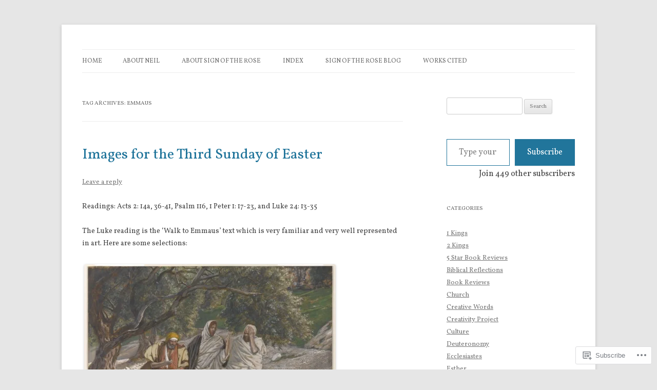

--- FILE ---
content_type: text/html; charset=UTF-8
request_url: https://signoftherose.org/tag/emmaus/
body_size: 30729
content:
<!DOCTYPE html>
<!--[if IE 7]>
<html class="ie ie7" lang="en">
<![endif]-->
<!--[if IE 8]>
<html class="ie ie8" lang="en">
<![endif]-->
<!--[if !(IE 7) & !(IE 8)]><!-->
<html lang="en">
<!--<![endif]-->
<head>
<meta charset="UTF-8" />
<meta name="viewport" content="width=device-width" />
<title>Emmaus | Sign of the Rose</title>
<link rel="profile" href="https://gmpg.org/xfn/11" />
<link rel="pingback" href="https://signoftherose.org/xmlrpc.php">
<!--[if lt IE 9]>
<script src="https://s0.wp.com/wp-content/themes/pub/twentytwelve/js/html5.js?m=1394055319i&amp;ver=3.7.0" type="text/javascript"></script>
<![endif]-->
<script type="text/javascript">
  WebFontConfig = {"google":{"families":["Vollkorn:r,i,b,bi:latin,latin-ext","Vollkorn:r:latin,latin-ext"]},"api_url":"https:\/\/fonts-api.wp.com\/css"};
  (function() {
    var wf = document.createElement('script');
    wf.src = '/wp-content/plugins/custom-fonts/js/webfont.js';
    wf.type = 'text/javascript';
    wf.async = 'true';
    var s = document.getElementsByTagName('script')[0];
    s.parentNode.insertBefore(wf, s);
	})();
</script><style id="jetpack-custom-fonts-css">.wf-active .site-header h1{font-size:33.8px;font-family:"Vollkorn",serif;font-style:normal;font-weight:400}.wf-active body, .wf-active body.custom-font-enabled{font-family:"Vollkorn",serif}.wf-active .site-header h2{font-family:"Vollkorn",serif}.wf-active h1, .wf-active h2, .wf-active h3, .wf-active h4, .wf-active h5, .wf-active h6{font-family:"Vollkorn",serif;font-style:normal;font-weight:400}.wf-active .entry-header .entry-title{font-size:26px;font-weight:400;font-style:normal}.wf-active .comment-content h1, .wf-active .entry-content h1{font-size:27.3px;font-style:normal;font-weight:400}.wf-active .comment-content h2, .wf-active .entry-content h2{font-size:23.4px;font-style:normal;font-weight:400}.wf-active .comment-content h3, .wf-active .entry-content h3{font-size:20.8px;font-style:normal;font-weight:400}.wf-active .comment-content h4, .wf-active .entry-content h4{font-size:18.2px;font-style:normal;font-weight:400}.wf-active .comment-content h5, .wf-active .entry-content h5{font-size:16.9px;font-style:normal;font-weight:400}.wf-active .comment-content h6, .wf-active .entry-content h6{font-size:15.6px;font-style:normal;font-weight:400}.wf-active article.format-image footer h1{font-size:16.9px;font-weight:400;font-style:normal}.wf-active article.format-image footer h2{font-size:14.3px;font-style:normal;font-weight:400}.wf-active article.format-link header{font-size:14.3px;font-weight:400;font-style:normal}.wf-active .comments-title{font-size:20.8px;font-weight:400;font-style:normal}.wf-active .comments-area article header h4{font-size:15.6px;font-weight:400;font-style:normal}.wf-active #respond h3#reply-title{font-size:20.8px;font-style:normal;font-weight:400}.wf-active .entry-header .entry-title{font-size:28.6px;font-style:normal;font-weight:400}</style>
<meta name='robots' content='max-image-preview:large' />

<!-- Async WordPress.com Remote Login -->
<script id="wpcom_remote_login_js">
var wpcom_remote_login_extra_auth = '';
function wpcom_remote_login_remove_dom_node_id( element_id ) {
	var dom_node = document.getElementById( element_id );
	if ( dom_node ) { dom_node.parentNode.removeChild( dom_node ); }
}
function wpcom_remote_login_remove_dom_node_classes( class_name ) {
	var dom_nodes = document.querySelectorAll( '.' + class_name );
	for ( var i = 0; i < dom_nodes.length; i++ ) {
		dom_nodes[ i ].parentNode.removeChild( dom_nodes[ i ] );
	}
}
function wpcom_remote_login_final_cleanup() {
	wpcom_remote_login_remove_dom_node_classes( "wpcom_remote_login_msg" );
	wpcom_remote_login_remove_dom_node_id( "wpcom_remote_login_key" );
	wpcom_remote_login_remove_dom_node_id( "wpcom_remote_login_validate" );
	wpcom_remote_login_remove_dom_node_id( "wpcom_remote_login_js" );
	wpcom_remote_login_remove_dom_node_id( "wpcom_request_access_iframe" );
	wpcom_remote_login_remove_dom_node_id( "wpcom_request_access_styles" );
}

// Watch for messages back from the remote login
window.addEventListener( "message", function( e ) {
	if ( e.origin === "https://r-login.wordpress.com" ) {
		var data = {};
		try {
			data = JSON.parse( e.data );
		} catch( e ) {
			wpcom_remote_login_final_cleanup();
			return;
		}

		if ( data.msg === 'LOGIN' ) {
			// Clean up the login check iframe
			wpcom_remote_login_remove_dom_node_id( "wpcom_remote_login_key" );

			var id_regex = new RegExp( /^[0-9]+$/ );
			var token_regex = new RegExp( /^.*|.*|.*$/ );
			if (
				token_regex.test( data.token )
				&& id_regex.test( data.wpcomid )
			) {
				// We have everything we need to ask for a login
				var script = document.createElement( "script" );
				script.setAttribute( "id", "wpcom_remote_login_validate" );
				script.src = '/remote-login.php?wpcom_remote_login=validate'
					+ '&wpcomid=' + data.wpcomid
					+ '&token=' + encodeURIComponent( data.token )
					+ '&host=' + window.location.protocol
					+ '//' + window.location.hostname
					+ '&postid=1584'
					+ '&is_singular=';
				document.body.appendChild( script );
			}

			return;
		}

		// Safari ITP, not logged in, so redirect
		if ( data.msg === 'LOGIN-REDIRECT' ) {
			window.location = 'https://wordpress.com/log-in?redirect_to=' + window.location.href;
			return;
		}

		// Safari ITP, storage access failed, remove the request
		if ( data.msg === 'LOGIN-REMOVE' ) {
			var css_zap = 'html { -webkit-transition: margin-top 1s; transition: margin-top 1s; } /* 9001 */ html { margin-top: 0 !important; } * html body { margin-top: 0 !important; } @media screen and ( max-width: 782px ) { html { margin-top: 0 !important; } * html body { margin-top: 0 !important; } }';
			var style_zap = document.createElement( 'style' );
			style_zap.type = 'text/css';
			style_zap.appendChild( document.createTextNode( css_zap ) );
			document.body.appendChild( style_zap );

			var e = document.getElementById( 'wpcom_request_access_iframe' );
			e.parentNode.removeChild( e );

			document.cookie = 'wordpress_com_login_access=denied; path=/; max-age=31536000';

			return;
		}

		// Safari ITP
		if ( data.msg === 'REQUEST_ACCESS' ) {
			console.log( 'request access: safari' );

			// Check ITP iframe enable/disable knob
			if ( wpcom_remote_login_extra_auth !== 'safari_itp_iframe' ) {
				return;
			}

			// If we are in a "private window" there is no ITP.
			var private_window = false;
			try {
				var opendb = window.openDatabase( null, null, null, null );
			} catch( e ) {
				private_window = true;
			}

			if ( private_window ) {
				console.log( 'private window' );
				return;
			}

			var iframe = document.createElement( 'iframe' );
			iframe.id = 'wpcom_request_access_iframe';
			iframe.setAttribute( 'scrolling', 'no' );
			iframe.setAttribute( 'sandbox', 'allow-storage-access-by-user-activation allow-scripts allow-same-origin allow-top-navigation-by-user-activation' );
			iframe.src = 'https://r-login.wordpress.com/remote-login.php?wpcom_remote_login=request_access&origin=' + encodeURIComponent( data.origin ) + '&wpcomid=' + encodeURIComponent( data.wpcomid );

			var css = 'html { -webkit-transition: margin-top 1s; transition: margin-top 1s; } /* 9001 */ html { margin-top: 46px !important; } * html body { margin-top: 46px !important; } @media screen and ( max-width: 660px ) { html { margin-top: 71px !important; } * html body { margin-top: 71px !important; } #wpcom_request_access_iframe { display: block; height: 71px !important; } } #wpcom_request_access_iframe { border: 0px; height: 46px; position: fixed; top: 0; left: 0; width: 100%; min-width: 100%; z-index: 99999; background: #23282d; } ';

			var style = document.createElement( 'style' );
			style.type = 'text/css';
			style.id = 'wpcom_request_access_styles';
			style.appendChild( document.createTextNode( css ) );
			document.body.appendChild( style );

			document.body.appendChild( iframe );
		}

		if ( data.msg === 'DONE' ) {
			wpcom_remote_login_final_cleanup();
		}
	}
}, false );

// Inject the remote login iframe after the page has had a chance to load
// more critical resources
window.addEventListener( "DOMContentLoaded", function( e ) {
	var iframe = document.createElement( "iframe" );
	iframe.style.display = "none";
	iframe.setAttribute( "scrolling", "no" );
	iframe.setAttribute( "id", "wpcom_remote_login_key" );
	iframe.src = "https://r-login.wordpress.com/remote-login.php"
		+ "?wpcom_remote_login=key"
		+ "&origin=aHR0cHM6Ly9zaWdub2Z0aGVyb3NlLm9yZw%3D%3D"
		+ "&wpcomid=37390323"
		+ "&time=" + Math.floor( Date.now() / 1000 );
	document.body.appendChild( iframe );
}, false );
</script>
<link rel='dns-prefetch' href='//s0.wp.com' />
<link rel='dns-prefetch' href='//fonts-api.wp.com' />
<link href='https://fonts.gstatic.com' crossorigin rel='preconnect' />
<link rel="alternate" type="application/rss+xml" title="Sign of the Rose &raquo; Feed" href="https://signoftherose.org/feed/" />
<link rel="alternate" type="application/rss+xml" title="Sign of the Rose &raquo; Comments Feed" href="https://signoftherose.org/comments/feed/" />
<link rel="alternate" type="application/rss+xml" title="Sign of the Rose &raquo; Emmaus Tag Feed" href="https://signoftherose.org/tag/emmaus/feed/" />
	<script type="text/javascript">
		/* <![CDATA[ */
		function addLoadEvent(func) {
			var oldonload = window.onload;
			if (typeof window.onload != 'function') {
				window.onload = func;
			} else {
				window.onload = function () {
					oldonload();
					func();
				}
			}
		}
		/* ]]> */
	</script>
	<style id='wp-emoji-styles-inline-css'>

	img.wp-smiley, img.emoji {
		display: inline !important;
		border: none !important;
		box-shadow: none !important;
		height: 1em !important;
		width: 1em !important;
		margin: 0 0.07em !important;
		vertical-align: -0.1em !important;
		background: none !important;
		padding: 0 !important;
	}
/*# sourceURL=wp-emoji-styles-inline-css */
</style>
<link crossorigin='anonymous' rel='stylesheet' id='all-css-2-1' href='/wp-content/plugins/gutenberg-core/v22.4.0/build/styles/block-library/style.min.css?m=1768935615i&cssminify=yes' type='text/css' media='all' />
<style id='wp-block-library-inline-css'>
.has-text-align-justify {
	text-align:justify;
}
.has-text-align-justify{text-align:justify;}

/*# sourceURL=wp-block-library-inline-css */
</style><style id='global-styles-inline-css'>
:root{--wp--preset--aspect-ratio--square: 1;--wp--preset--aspect-ratio--4-3: 4/3;--wp--preset--aspect-ratio--3-4: 3/4;--wp--preset--aspect-ratio--3-2: 3/2;--wp--preset--aspect-ratio--2-3: 2/3;--wp--preset--aspect-ratio--16-9: 16/9;--wp--preset--aspect-ratio--9-16: 9/16;--wp--preset--color--black: #000000;--wp--preset--color--cyan-bluish-gray: #abb8c3;--wp--preset--color--white: #fff;--wp--preset--color--pale-pink: #f78da7;--wp--preset--color--vivid-red: #cf2e2e;--wp--preset--color--luminous-vivid-orange: #ff6900;--wp--preset--color--luminous-vivid-amber: #fcb900;--wp--preset--color--light-green-cyan: #7bdcb5;--wp--preset--color--vivid-green-cyan: #00d084;--wp--preset--color--pale-cyan-blue: #8ed1fc;--wp--preset--color--vivid-cyan-blue: #0693e3;--wp--preset--color--vivid-purple: #9b51e0;--wp--preset--color--blue: #21759b;--wp--preset--color--dark-gray: #444;--wp--preset--color--medium-gray: #9f9f9f;--wp--preset--color--light-gray: #e6e6e6;--wp--preset--gradient--vivid-cyan-blue-to-vivid-purple: linear-gradient(135deg,rgb(6,147,227) 0%,rgb(155,81,224) 100%);--wp--preset--gradient--light-green-cyan-to-vivid-green-cyan: linear-gradient(135deg,rgb(122,220,180) 0%,rgb(0,208,130) 100%);--wp--preset--gradient--luminous-vivid-amber-to-luminous-vivid-orange: linear-gradient(135deg,rgb(252,185,0) 0%,rgb(255,105,0) 100%);--wp--preset--gradient--luminous-vivid-orange-to-vivid-red: linear-gradient(135deg,rgb(255,105,0) 0%,rgb(207,46,46) 100%);--wp--preset--gradient--very-light-gray-to-cyan-bluish-gray: linear-gradient(135deg,rgb(238,238,238) 0%,rgb(169,184,195) 100%);--wp--preset--gradient--cool-to-warm-spectrum: linear-gradient(135deg,rgb(74,234,220) 0%,rgb(151,120,209) 20%,rgb(207,42,186) 40%,rgb(238,44,130) 60%,rgb(251,105,98) 80%,rgb(254,248,76) 100%);--wp--preset--gradient--blush-light-purple: linear-gradient(135deg,rgb(255,206,236) 0%,rgb(152,150,240) 100%);--wp--preset--gradient--blush-bordeaux: linear-gradient(135deg,rgb(254,205,165) 0%,rgb(254,45,45) 50%,rgb(107,0,62) 100%);--wp--preset--gradient--luminous-dusk: linear-gradient(135deg,rgb(255,203,112) 0%,rgb(199,81,192) 50%,rgb(65,88,208) 100%);--wp--preset--gradient--pale-ocean: linear-gradient(135deg,rgb(255,245,203) 0%,rgb(182,227,212) 50%,rgb(51,167,181) 100%);--wp--preset--gradient--electric-grass: linear-gradient(135deg,rgb(202,248,128) 0%,rgb(113,206,126) 100%);--wp--preset--gradient--midnight: linear-gradient(135deg,rgb(2,3,129) 0%,rgb(40,116,252) 100%);--wp--preset--font-size--small: 13px;--wp--preset--font-size--medium: 20px;--wp--preset--font-size--large: 36px;--wp--preset--font-size--x-large: 42px;--wp--preset--font-family--albert-sans: 'Albert Sans', sans-serif;--wp--preset--font-family--alegreya: Alegreya, serif;--wp--preset--font-family--arvo: Arvo, serif;--wp--preset--font-family--bodoni-moda: 'Bodoni Moda', serif;--wp--preset--font-family--bricolage-grotesque: 'Bricolage Grotesque', sans-serif;--wp--preset--font-family--cabin: Cabin, sans-serif;--wp--preset--font-family--chivo: Chivo, sans-serif;--wp--preset--font-family--commissioner: Commissioner, sans-serif;--wp--preset--font-family--cormorant: Cormorant, serif;--wp--preset--font-family--courier-prime: 'Courier Prime', monospace;--wp--preset--font-family--crimson-pro: 'Crimson Pro', serif;--wp--preset--font-family--dm-mono: 'DM Mono', monospace;--wp--preset--font-family--dm-sans: 'DM Sans', sans-serif;--wp--preset--font-family--dm-serif-display: 'DM Serif Display', serif;--wp--preset--font-family--domine: Domine, serif;--wp--preset--font-family--eb-garamond: 'EB Garamond', serif;--wp--preset--font-family--epilogue: Epilogue, sans-serif;--wp--preset--font-family--fahkwang: Fahkwang, sans-serif;--wp--preset--font-family--figtree: Figtree, sans-serif;--wp--preset--font-family--fira-sans: 'Fira Sans', sans-serif;--wp--preset--font-family--fjalla-one: 'Fjalla One', sans-serif;--wp--preset--font-family--fraunces: Fraunces, serif;--wp--preset--font-family--gabarito: Gabarito, system-ui;--wp--preset--font-family--ibm-plex-mono: 'IBM Plex Mono', monospace;--wp--preset--font-family--ibm-plex-sans: 'IBM Plex Sans', sans-serif;--wp--preset--font-family--ibarra-real-nova: 'Ibarra Real Nova', serif;--wp--preset--font-family--instrument-serif: 'Instrument Serif', serif;--wp--preset--font-family--inter: Inter, sans-serif;--wp--preset--font-family--josefin-sans: 'Josefin Sans', sans-serif;--wp--preset--font-family--jost: Jost, sans-serif;--wp--preset--font-family--libre-baskerville: 'Libre Baskerville', serif;--wp--preset--font-family--libre-franklin: 'Libre Franklin', sans-serif;--wp--preset--font-family--literata: Literata, serif;--wp--preset--font-family--lora: Lora, serif;--wp--preset--font-family--merriweather: Merriweather, serif;--wp--preset--font-family--montserrat: Montserrat, sans-serif;--wp--preset--font-family--newsreader: Newsreader, serif;--wp--preset--font-family--noto-sans-mono: 'Noto Sans Mono', sans-serif;--wp--preset--font-family--nunito: Nunito, sans-serif;--wp--preset--font-family--open-sans: 'Open Sans', sans-serif;--wp--preset--font-family--overpass: Overpass, sans-serif;--wp--preset--font-family--pt-serif: 'PT Serif', serif;--wp--preset--font-family--petrona: Petrona, serif;--wp--preset--font-family--piazzolla: Piazzolla, serif;--wp--preset--font-family--playfair-display: 'Playfair Display', serif;--wp--preset--font-family--plus-jakarta-sans: 'Plus Jakarta Sans', sans-serif;--wp--preset--font-family--poppins: Poppins, sans-serif;--wp--preset--font-family--raleway: Raleway, sans-serif;--wp--preset--font-family--roboto: Roboto, sans-serif;--wp--preset--font-family--roboto-slab: 'Roboto Slab', serif;--wp--preset--font-family--rubik: Rubik, sans-serif;--wp--preset--font-family--rufina: Rufina, serif;--wp--preset--font-family--sora: Sora, sans-serif;--wp--preset--font-family--source-sans-3: 'Source Sans 3', sans-serif;--wp--preset--font-family--source-serif-4: 'Source Serif 4', serif;--wp--preset--font-family--space-mono: 'Space Mono', monospace;--wp--preset--font-family--syne: Syne, sans-serif;--wp--preset--font-family--texturina: Texturina, serif;--wp--preset--font-family--urbanist: Urbanist, sans-serif;--wp--preset--font-family--work-sans: 'Work Sans', sans-serif;--wp--preset--spacing--20: 0.44rem;--wp--preset--spacing--30: 0.67rem;--wp--preset--spacing--40: 1rem;--wp--preset--spacing--50: 1.5rem;--wp--preset--spacing--60: 2.25rem;--wp--preset--spacing--70: 3.38rem;--wp--preset--spacing--80: 5.06rem;--wp--preset--shadow--natural: 6px 6px 9px rgba(0, 0, 0, 0.2);--wp--preset--shadow--deep: 12px 12px 50px rgba(0, 0, 0, 0.4);--wp--preset--shadow--sharp: 6px 6px 0px rgba(0, 0, 0, 0.2);--wp--preset--shadow--outlined: 6px 6px 0px -3px rgb(255, 255, 255), 6px 6px rgb(0, 0, 0);--wp--preset--shadow--crisp: 6px 6px 0px rgb(0, 0, 0);}:where(body) { margin: 0; }:where(.is-layout-flex){gap: 0.5em;}:where(.is-layout-grid){gap: 0.5em;}body .is-layout-flex{display: flex;}.is-layout-flex{flex-wrap: wrap;align-items: center;}.is-layout-flex > :is(*, div){margin: 0;}body .is-layout-grid{display: grid;}.is-layout-grid > :is(*, div){margin: 0;}body{padding-top: 0px;padding-right: 0px;padding-bottom: 0px;padding-left: 0px;}:root :where(.wp-element-button, .wp-block-button__link){background-color: #32373c;border-width: 0;color: #fff;font-family: inherit;font-size: inherit;font-style: inherit;font-weight: inherit;letter-spacing: inherit;line-height: inherit;padding-top: calc(0.667em + 2px);padding-right: calc(1.333em + 2px);padding-bottom: calc(0.667em + 2px);padding-left: calc(1.333em + 2px);text-decoration: none;text-transform: inherit;}.has-black-color{color: var(--wp--preset--color--black) !important;}.has-cyan-bluish-gray-color{color: var(--wp--preset--color--cyan-bluish-gray) !important;}.has-white-color{color: var(--wp--preset--color--white) !important;}.has-pale-pink-color{color: var(--wp--preset--color--pale-pink) !important;}.has-vivid-red-color{color: var(--wp--preset--color--vivid-red) !important;}.has-luminous-vivid-orange-color{color: var(--wp--preset--color--luminous-vivid-orange) !important;}.has-luminous-vivid-amber-color{color: var(--wp--preset--color--luminous-vivid-amber) !important;}.has-light-green-cyan-color{color: var(--wp--preset--color--light-green-cyan) !important;}.has-vivid-green-cyan-color{color: var(--wp--preset--color--vivid-green-cyan) !important;}.has-pale-cyan-blue-color{color: var(--wp--preset--color--pale-cyan-blue) !important;}.has-vivid-cyan-blue-color{color: var(--wp--preset--color--vivid-cyan-blue) !important;}.has-vivid-purple-color{color: var(--wp--preset--color--vivid-purple) !important;}.has-blue-color{color: var(--wp--preset--color--blue) !important;}.has-dark-gray-color{color: var(--wp--preset--color--dark-gray) !important;}.has-medium-gray-color{color: var(--wp--preset--color--medium-gray) !important;}.has-light-gray-color{color: var(--wp--preset--color--light-gray) !important;}.has-black-background-color{background-color: var(--wp--preset--color--black) !important;}.has-cyan-bluish-gray-background-color{background-color: var(--wp--preset--color--cyan-bluish-gray) !important;}.has-white-background-color{background-color: var(--wp--preset--color--white) !important;}.has-pale-pink-background-color{background-color: var(--wp--preset--color--pale-pink) !important;}.has-vivid-red-background-color{background-color: var(--wp--preset--color--vivid-red) !important;}.has-luminous-vivid-orange-background-color{background-color: var(--wp--preset--color--luminous-vivid-orange) !important;}.has-luminous-vivid-amber-background-color{background-color: var(--wp--preset--color--luminous-vivid-amber) !important;}.has-light-green-cyan-background-color{background-color: var(--wp--preset--color--light-green-cyan) !important;}.has-vivid-green-cyan-background-color{background-color: var(--wp--preset--color--vivid-green-cyan) !important;}.has-pale-cyan-blue-background-color{background-color: var(--wp--preset--color--pale-cyan-blue) !important;}.has-vivid-cyan-blue-background-color{background-color: var(--wp--preset--color--vivid-cyan-blue) !important;}.has-vivid-purple-background-color{background-color: var(--wp--preset--color--vivid-purple) !important;}.has-blue-background-color{background-color: var(--wp--preset--color--blue) !important;}.has-dark-gray-background-color{background-color: var(--wp--preset--color--dark-gray) !important;}.has-medium-gray-background-color{background-color: var(--wp--preset--color--medium-gray) !important;}.has-light-gray-background-color{background-color: var(--wp--preset--color--light-gray) !important;}.has-black-border-color{border-color: var(--wp--preset--color--black) !important;}.has-cyan-bluish-gray-border-color{border-color: var(--wp--preset--color--cyan-bluish-gray) !important;}.has-white-border-color{border-color: var(--wp--preset--color--white) !important;}.has-pale-pink-border-color{border-color: var(--wp--preset--color--pale-pink) !important;}.has-vivid-red-border-color{border-color: var(--wp--preset--color--vivid-red) !important;}.has-luminous-vivid-orange-border-color{border-color: var(--wp--preset--color--luminous-vivid-orange) !important;}.has-luminous-vivid-amber-border-color{border-color: var(--wp--preset--color--luminous-vivid-amber) !important;}.has-light-green-cyan-border-color{border-color: var(--wp--preset--color--light-green-cyan) !important;}.has-vivid-green-cyan-border-color{border-color: var(--wp--preset--color--vivid-green-cyan) !important;}.has-pale-cyan-blue-border-color{border-color: var(--wp--preset--color--pale-cyan-blue) !important;}.has-vivid-cyan-blue-border-color{border-color: var(--wp--preset--color--vivid-cyan-blue) !important;}.has-vivid-purple-border-color{border-color: var(--wp--preset--color--vivid-purple) !important;}.has-blue-border-color{border-color: var(--wp--preset--color--blue) !important;}.has-dark-gray-border-color{border-color: var(--wp--preset--color--dark-gray) !important;}.has-medium-gray-border-color{border-color: var(--wp--preset--color--medium-gray) !important;}.has-light-gray-border-color{border-color: var(--wp--preset--color--light-gray) !important;}.has-vivid-cyan-blue-to-vivid-purple-gradient-background{background: var(--wp--preset--gradient--vivid-cyan-blue-to-vivid-purple) !important;}.has-light-green-cyan-to-vivid-green-cyan-gradient-background{background: var(--wp--preset--gradient--light-green-cyan-to-vivid-green-cyan) !important;}.has-luminous-vivid-amber-to-luminous-vivid-orange-gradient-background{background: var(--wp--preset--gradient--luminous-vivid-amber-to-luminous-vivid-orange) !important;}.has-luminous-vivid-orange-to-vivid-red-gradient-background{background: var(--wp--preset--gradient--luminous-vivid-orange-to-vivid-red) !important;}.has-very-light-gray-to-cyan-bluish-gray-gradient-background{background: var(--wp--preset--gradient--very-light-gray-to-cyan-bluish-gray) !important;}.has-cool-to-warm-spectrum-gradient-background{background: var(--wp--preset--gradient--cool-to-warm-spectrum) !important;}.has-blush-light-purple-gradient-background{background: var(--wp--preset--gradient--blush-light-purple) !important;}.has-blush-bordeaux-gradient-background{background: var(--wp--preset--gradient--blush-bordeaux) !important;}.has-luminous-dusk-gradient-background{background: var(--wp--preset--gradient--luminous-dusk) !important;}.has-pale-ocean-gradient-background{background: var(--wp--preset--gradient--pale-ocean) !important;}.has-electric-grass-gradient-background{background: var(--wp--preset--gradient--electric-grass) !important;}.has-midnight-gradient-background{background: var(--wp--preset--gradient--midnight) !important;}.has-small-font-size{font-size: var(--wp--preset--font-size--small) !important;}.has-medium-font-size{font-size: var(--wp--preset--font-size--medium) !important;}.has-large-font-size{font-size: var(--wp--preset--font-size--large) !important;}.has-x-large-font-size{font-size: var(--wp--preset--font-size--x-large) !important;}.has-albert-sans-font-family{font-family: var(--wp--preset--font-family--albert-sans) !important;}.has-alegreya-font-family{font-family: var(--wp--preset--font-family--alegreya) !important;}.has-arvo-font-family{font-family: var(--wp--preset--font-family--arvo) !important;}.has-bodoni-moda-font-family{font-family: var(--wp--preset--font-family--bodoni-moda) !important;}.has-bricolage-grotesque-font-family{font-family: var(--wp--preset--font-family--bricolage-grotesque) !important;}.has-cabin-font-family{font-family: var(--wp--preset--font-family--cabin) !important;}.has-chivo-font-family{font-family: var(--wp--preset--font-family--chivo) !important;}.has-commissioner-font-family{font-family: var(--wp--preset--font-family--commissioner) !important;}.has-cormorant-font-family{font-family: var(--wp--preset--font-family--cormorant) !important;}.has-courier-prime-font-family{font-family: var(--wp--preset--font-family--courier-prime) !important;}.has-crimson-pro-font-family{font-family: var(--wp--preset--font-family--crimson-pro) !important;}.has-dm-mono-font-family{font-family: var(--wp--preset--font-family--dm-mono) !important;}.has-dm-sans-font-family{font-family: var(--wp--preset--font-family--dm-sans) !important;}.has-dm-serif-display-font-family{font-family: var(--wp--preset--font-family--dm-serif-display) !important;}.has-domine-font-family{font-family: var(--wp--preset--font-family--domine) !important;}.has-eb-garamond-font-family{font-family: var(--wp--preset--font-family--eb-garamond) !important;}.has-epilogue-font-family{font-family: var(--wp--preset--font-family--epilogue) !important;}.has-fahkwang-font-family{font-family: var(--wp--preset--font-family--fahkwang) !important;}.has-figtree-font-family{font-family: var(--wp--preset--font-family--figtree) !important;}.has-fira-sans-font-family{font-family: var(--wp--preset--font-family--fira-sans) !important;}.has-fjalla-one-font-family{font-family: var(--wp--preset--font-family--fjalla-one) !important;}.has-fraunces-font-family{font-family: var(--wp--preset--font-family--fraunces) !important;}.has-gabarito-font-family{font-family: var(--wp--preset--font-family--gabarito) !important;}.has-ibm-plex-mono-font-family{font-family: var(--wp--preset--font-family--ibm-plex-mono) !important;}.has-ibm-plex-sans-font-family{font-family: var(--wp--preset--font-family--ibm-plex-sans) !important;}.has-ibarra-real-nova-font-family{font-family: var(--wp--preset--font-family--ibarra-real-nova) !important;}.has-instrument-serif-font-family{font-family: var(--wp--preset--font-family--instrument-serif) !important;}.has-inter-font-family{font-family: var(--wp--preset--font-family--inter) !important;}.has-josefin-sans-font-family{font-family: var(--wp--preset--font-family--josefin-sans) !important;}.has-jost-font-family{font-family: var(--wp--preset--font-family--jost) !important;}.has-libre-baskerville-font-family{font-family: var(--wp--preset--font-family--libre-baskerville) !important;}.has-libre-franklin-font-family{font-family: var(--wp--preset--font-family--libre-franklin) !important;}.has-literata-font-family{font-family: var(--wp--preset--font-family--literata) !important;}.has-lora-font-family{font-family: var(--wp--preset--font-family--lora) !important;}.has-merriweather-font-family{font-family: var(--wp--preset--font-family--merriweather) !important;}.has-montserrat-font-family{font-family: var(--wp--preset--font-family--montserrat) !important;}.has-newsreader-font-family{font-family: var(--wp--preset--font-family--newsreader) !important;}.has-noto-sans-mono-font-family{font-family: var(--wp--preset--font-family--noto-sans-mono) !important;}.has-nunito-font-family{font-family: var(--wp--preset--font-family--nunito) !important;}.has-open-sans-font-family{font-family: var(--wp--preset--font-family--open-sans) !important;}.has-overpass-font-family{font-family: var(--wp--preset--font-family--overpass) !important;}.has-pt-serif-font-family{font-family: var(--wp--preset--font-family--pt-serif) !important;}.has-petrona-font-family{font-family: var(--wp--preset--font-family--petrona) !important;}.has-piazzolla-font-family{font-family: var(--wp--preset--font-family--piazzolla) !important;}.has-playfair-display-font-family{font-family: var(--wp--preset--font-family--playfair-display) !important;}.has-plus-jakarta-sans-font-family{font-family: var(--wp--preset--font-family--plus-jakarta-sans) !important;}.has-poppins-font-family{font-family: var(--wp--preset--font-family--poppins) !important;}.has-raleway-font-family{font-family: var(--wp--preset--font-family--raleway) !important;}.has-roboto-font-family{font-family: var(--wp--preset--font-family--roboto) !important;}.has-roboto-slab-font-family{font-family: var(--wp--preset--font-family--roboto-slab) !important;}.has-rubik-font-family{font-family: var(--wp--preset--font-family--rubik) !important;}.has-rufina-font-family{font-family: var(--wp--preset--font-family--rufina) !important;}.has-sora-font-family{font-family: var(--wp--preset--font-family--sora) !important;}.has-source-sans-3-font-family{font-family: var(--wp--preset--font-family--source-sans-3) !important;}.has-source-serif-4-font-family{font-family: var(--wp--preset--font-family--source-serif-4) !important;}.has-space-mono-font-family{font-family: var(--wp--preset--font-family--space-mono) !important;}.has-syne-font-family{font-family: var(--wp--preset--font-family--syne) !important;}.has-texturina-font-family{font-family: var(--wp--preset--font-family--texturina) !important;}.has-urbanist-font-family{font-family: var(--wp--preset--font-family--urbanist) !important;}.has-work-sans-font-family{font-family: var(--wp--preset--font-family--work-sans) !important;}
/*# sourceURL=global-styles-inline-css */
</style>

<style id='classic-theme-styles-inline-css'>
.wp-block-button__link{background-color:#32373c;border-radius:9999px;box-shadow:none;color:#fff;font-size:1.125em;padding:calc(.667em + 2px) calc(1.333em + 2px);text-decoration:none}.wp-block-file__button{background:#32373c;color:#fff}.wp-block-accordion-heading{margin:0}.wp-block-accordion-heading__toggle{background-color:inherit!important;color:inherit!important}.wp-block-accordion-heading__toggle:not(:focus-visible){outline:none}.wp-block-accordion-heading__toggle:focus,.wp-block-accordion-heading__toggle:hover{background-color:inherit!important;border:none;box-shadow:none;color:inherit;padding:var(--wp--preset--spacing--20,1em) 0;text-decoration:none}.wp-block-accordion-heading__toggle:focus-visible{outline:auto;outline-offset:0}
/*# sourceURL=/wp-content/plugins/gutenberg-core/v22.4.0/build/styles/block-library/classic.min.css */
</style>
<link crossorigin='anonymous' rel='stylesheet' id='all-css-4-1' href='/_static/??-eJx9jEEOAiEQBD/kQECjeDC+ZWEnijIwYWA3/l72op689KFTVXplCCU3zE1z6reYRYfiUwlP0VYZpwxIJE4IFRd10HOU9iFA2iuhCiI7/ROiDt9WxfETT20jCOc4YUIa2D9t5eGA91xRBMZS7ATtPkTZvCtdzNEZt7f2fHq8Afl7R7w=&cssminify=yes' type='text/css' media='all' />
<link rel='stylesheet' id='twentytwelve-fonts-css' href='https://fonts-api.wp.com/css?family=Open+Sans%3A400italic%2C700italic%2C400%2C700&#038;subset=latin%2Clatin-ext&#038;display=fallback' media='all' />
<link crossorigin='anonymous' rel='stylesheet' id='all-css-6-1' href='/_static/??-eJzTLy/QTc7PK0nNK9EvyUjNTS3WLyhN0i8pBwpUAsmcslT94pLKnFS95OJiHX0iVAPV6Sfl5CdnF4O02OfaGpqbWpibWJiZW2YBADBZKMU=&cssminify=yes' type='text/css' media='all' />
<link crossorigin='anonymous' rel='stylesheet' id='all-css-8-1' href='/_static/??-eJx9i0EOwjAMBD+EcUEiggPiLW1k0iAnjmqnUX9PuLUXLqud1Q62Al6yUTa0mRIpljqhtT5sPXklVNuYoBUv6exVT7hzUoXCNcSsuNDEEnoN2F87/CcFEmDxo0XJB4A3j3H5qa/0vNyGh3PD1d0/X5shQdY=&cssminify=yes' type='text/css' media='all' />
<style id='jetpack-global-styles-frontend-style-inline-css'>
:root { --font-headings: unset; --font-base: unset; --font-headings-default: -apple-system,BlinkMacSystemFont,"Segoe UI",Roboto,Oxygen-Sans,Ubuntu,Cantarell,"Helvetica Neue",sans-serif; --font-base-default: -apple-system,BlinkMacSystemFont,"Segoe UI",Roboto,Oxygen-Sans,Ubuntu,Cantarell,"Helvetica Neue",sans-serif;}
/*# sourceURL=jetpack-global-styles-frontend-style-inline-css */
</style>
<link crossorigin='anonymous' rel='stylesheet' id='all-css-10-1' href='/wp-content/themes/h4/global.css?m=1420737423i&cssminify=yes' type='text/css' media='all' />
<script type="text/javascript" id="wpcom-actionbar-placeholder-js-extra">
/* <![CDATA[ */
var actionbardata = {"siteID":"37390323","postID":"0","siteURL":"https://signoftherose.org","xhrURL":"https://signoftherose.org/wp-admin/admin-ajax.php","nonce":"517de47012","isLoggedIn":"","statusMessage":"","subsEmailDefault":"instantly","proxyScriptUrl":"https://s0.wp.com/wp-content/js/wpcom-proxy-request.js?m=1513050504i&amp;ver=20211021","i18n":{"followedText":"New posts from this site will now appear in your \u003Ca href=\"https://wordpress.com/reader\"\u003EReader\u003C/a\u003E","foldBar":"Collapse this bar","unfoldBar":"Expand this bar","shortLinkCopied":"Shortlink copied to clipboard."}};
//# sourceURL=wpcom-actionbar-placeholder-js-extra
/* ]]> */
</script>
<script type="text/javascript" id="jetpack-mu-wpcom-settings-js-before">
/* <![CDATA[ */
var JETPACK_MU_WPCOM_SETTINGS = {"assetsUrl":"https://s0.wp.com/wp-content/mu-plugins/jetpack-mu-wpcom-plugin/moon/jetpack_vendor/automattic/jetpack-mu-wpcom/src/build/"};
//# sourceURL=jetpack-mu-wpcom-settings-js-before
/* ]]> */
</script>
<script crossorigin='anonymous' type='text/javascript'  src='/_static/??-eJzTLy/QTc7PK0nNK9HPKtYvyinRLSjKr6jUyyrW0QfKZeYl55SmpBaDJLMKS1OLKqGUXm5mHkFFurmZ6UWJJalQxfa5tobmRgamxgZmFpZZACbyLJI='></script>
<script type="text/javascript" id="rlt-proxy-js-after">
/* <![CDATA[ */
	rltInitialize( {"token":null,"iframeOrigins":["https:\/\/widgets.wp.com"]} );
//# sourceURL=rlt-proxy-js-after
/* ]]> */
</script>
<link rel="EditURI" type="application/rsd+xml" title="RSD" href="https://signoftherose.wordpress.com/xmlrpc.php?rsd" />
<meta name="generator" content="WordPress.com" />

<!-- Jetpack Open Graph Tags -->
<meta property="og:type" content="website" />
<meta property="og:title" content="Emmaus &#8211; Sign of the Rose" />
<meta property="og:url" content="https://signoftherose.org/tag/emmaus/" />
<meta property="og:site_name" content="Sign of the Rose" />
<meta property="og:image" content="https://s0.wp.com/_si/?t=eyJpbWciOiJodHRwczpcL1wvczAud3AuY29tXC9pXC9ibGFuay5qcGciLCJ0eHQiOiJTaWduIG9mIHRoZSBSb3NlIiwidGVtcGxhdGUiOiJoaWdod2F5IiwiZm9udCI6IiIsImJsb2dfaWQiOjM3MzkwMzIzfQ.MEhRp7wWTsii9upuAFQ49fZ5Wy9m4ptujAdaYqIaBQoMQ" />
<meta property="og:image:width" content="1200" />
<meta property="og:image:height" content="630" />
<meta property="og:image:alt" content="" />
<meta property="og:locale" content="en_US" />

<!-- End Jetpack Open Graph Tags -->
<link rel="shortcut icon" type="image/x-icon" href="https://s0.wp.com/i/favicon.ico?m=1713425267i" sizes="16x16 24x24 32x32 48x48" />
<link rel="icon" type="image/x-icon" href="https://s0.wp.com/i/favicon.ico?m=1713425267i" sizes="16x16 24x24 32x32 48x48" />
<link rel="apple-touch-icon" href="https://s0.wp.com/i/webclip.png?m=1713868326i" />
<link rel='openid.server' href='https://signoftherose.org/?openidserver=1' />
<link rel='openid.delegate' href='https://signoftherose.org/' />
<link rel="search" type="application/opensearchdescription+xml" href="https://signoftherose.org/osd.xml" title="Sign of the Rose" />
<link rel="search" type="application/opensearchdescription+xml" href="https://s1.wp.com/opensearch.xml" title="WordPress.com" />
		<style type="text/css">
			.recentcomments a {
				display: inline !important;
				padding: 0 !important;
				margin: 0 !important;
			}

			table.recentcommentsavatartop img.avatar, table.recentcommentsavatarend img.avatar {
				border: 0px;
				margin: 0;
			}

			table.recentcommentsavatartop a, table.recentcommentsavatarend a {
				border: 0px !important;
				background-color: transparent !important;
			}

			td.recentcommentsavatarend, td.recentcommentsavatartop {
				padding: 0px 0px 1px 0px;
				margin: 0px;
			}

			td.recentcommentstextend {
				border: none !important;
				padding: 0px 0px 2px 10px;
			}

			.rtl td.recentcommentstextend {
				padding: 0px 10px 2px 0px;
			}

			td.recentcommentstexttop {
				border: none;
				padding: 0px 0px 0px 10px;
			}

			.rtl td.recentcommentstexttop {
				padding: 0px 10px 0px 0px;
			}
		</style>
		<meta name="description" content="Posts about Emmaus written by Neil" />
	<style type="text/css" id="twentytwelve-header-css">
			.site-title,
		.site-description {
			position: absolute;
			clip: rect(1px 1px 1px 1px); /* IE7 */
			clip: rect(1px, 1px, 1px, 1px);
		}
		</style>
	<link crossorigin='anonymous' rel='stylesheet' id='all-css-2-3' href='/_static/??-eJyNjMEKgzAQBX9Ifdha9CJ+StF1KdFkN7gJ+X0RbM89zjAMSqxJJbEkhFxHnz9ODBunONN+M4Kq4O2EsHil3WDFRT4aMqvw/yHomj0baD40G/tf9BXXcApj27+ej6Hr2247ASkBO20=&cssminify=yes' type='text/css' media='all' />
<style id='jetpack-block-subscriptions-inline-css'>
.is-style-compact .is-not-subscriber .wp-block-button__link,.is-style-compact .is-not-subscriber .wp-block-jetpack-subscriptions__button{border-end-start-radius:0!important;border-start-start-radius:0!important;margin-inline-start:0!important}.is-style-compact .is-not-subscriber .components-text-control__input,.is-style-compact .is-not-subscriber p#subscribe-email input[type=email]{border-end-end-radius:0!important;border-start-end-radius:0!important}.is-style-compact:not(.wp-block-jetpack-subscriptions__use-newline) .components-text-control__input{border-inline-end-width:0!important}.wp-block-jetpack-subscriptions.wp-block-jetpack-subscriptions__supports-newline .wp-block-jetpack-subscriptions__form-container{display:flex;flex-direction:column}.wp-block-jetpack-subscriptions.wp-block-jetpack-subscriptions__supports-newline:not(.wp-block-jetpack-subscriptions__use-newline) .is-not-subscriber .wp-block-jetpack-subscriptions__form-elements{align-items:flex-start;display:flex}.wp-block-jetpack-subscriptions.wp-block-jetpack-subscriptions__supports-newline:not(.wp-block-jetpack-subscriptions__use-newline) p#subscribe-submit{display:flex;justify-content:center}.wp-block-jetpack-subscriptions.wp-block-jetpack-subscriptions__supports-newline .wp-block-jetpack-subscriptions__form .wp-block-jetpack-subscriptions__button,.wp-block-jetpack-subscriptions.wp-block-jetpack-subscriptions__supports-newline .wp-block-jetpack-subscriptions__form .wp-block-jetpack-subscriptions__textfield .components-text-control__input,.wp-block-jetpack-subscriptions.wp-block-jetpack-subscriptions__supports-newline .wp-block-jetpack-subscriptions__form button,.wp-block-jetpack-subscriptions.wp-block-jetpack-subscriptions__supports-newline .wp-block-jetpack-subscriptions__form input[type=email],.wp-block-jetpack-subscriptions.wp-block-jetpack-subscriptions__supports-newline form .wp-block-jetpack-subscriptions__button,.wp-block-jetpack-subscriptions.wp-block-jetpack-subscriptions__supports-newline form .wp-block-jetpack-subscriptions__textfield .components-text-control__input,.wp-block-jetpack-subscriptions.wp-block-jetpack-subscriptions__supports-newline form button,.wp-block-jetpack-subscriptions.wp-block-jetpack-subscriptions__supports-newline form input[type=email]{box-sizing:border-box;cursor:pointer;line-height:1.3;min-width:auto!important;white-space:nowrap!important}.wp-block-jetpack-subscriptions.wp-block-jetpack-subscriptions__supports-newline .wp-block-jetpack-subscriptions__form input[type=email]::placeholder,.wp-block-jetpack-subscriptions.wp-block-jetpack-subscriptions__supports-newline .wp-block-jetpack-subscriptions__form input[type=email]:disabled,.wp-block-jetpack-subscriptions.wp-block-jetpack-subscriptions__supports-newline form input[type=email]::placeholder,.wp-block-jetpack-subscriptions.wp-block-jetpack-subscriptions__supports-newline form input[type=email]:disabled{color:currentColor;opacity:.5}.wp-block-jetpack-subscriptions.wp-block-jetpack-subscriptions__supports-newline .wp-block-jetpack-subscriptions__form .wp-block-jetpack-subscriptions__button,.wp-block-jetpack-subscriptions.wp-block-jetpack-subscriptions__supports-newline .wp-block-jetpack-subscriptions__form button,.wp-block-jetpack-subscriptions.wp-block-jetpack-subscriptions__supports-newline form .wp-block-jetpack-subscriptions__button,.wp-block-jetpack-subscriptions.wp-block-jetpack-subscriptions__supports-newline form button{border-color:#0000;border-style:solid}.wp-block-jetpack-subscriptions.wp-block-jetpack-subscriptions__supports-newline .wp-block-jetpack-subscriptions__form .wp-block-jetpack-subscriptions__textfield,.wp-block-jetpack-subscriptions.wp-block-jetpack-subscriptions__supports-newline .wp-block-jetpack-subscriptions__form p#subscribe-email,.wp-block-jetpack-subscriptions.wp-block-jetpack-subscriptions__supports-newline form .wp-block-jetpack-subscriptions__textfield,.wp-block-jetpack-subscriptions.wp-block-jetpack-subscriptions__supports-newline form p#subscribe-email{background:#0000;flex-grow:1}.wp-block-jetpack-subscriptions.wp-block-jetpack-subscriptions__supports-newline .wp-block-jetpack-subscriptions__form .wp-block-jetpack-subscriptions__textfield .components-base-control__field,.wp-block-jetpack-subscriptions.wp-block-jetpack-subscriptions__supports-newline .wp-block-jetpack-subscriptions__form .wp-block-jetpack-subscriptions__textfield .components-text-control__input,.wp-block-jetpack-subscriptions.wp-block-jetpack-subscriptions__supports-newline .wp-block-jetpack-subscriptions__form .wp-block-jetpack-subscriptions__textfield input[type=email],.wp-block-jetpack-subscriptions.wp-block-jetpack-subscriptions__supports-newline .wp-block-jetpack-subscriptions__form p#subscribe-email .components-base-control__field,.wp-block-jetpack-subscriptions.wp-block-jetpack-subscriptions__supports-newline .wp-block-jetpack-subscriptions__form p#subscribe-email .components-text-control__input,.wp-block-jetpack-subscriptions.wp-block-jetpack-subscriptions__supports-newline .wp-block-jetpack-subscriptions__form p#subscribe-email input[type=email],.wp-block-jetpack-subscriptions.wp-block-jetpack-subscriptions__supports-newline form .wp-block-jetpack-subscriptions__textfield .components-base-control__field,.wp-block-jetpack-subscriptions.wp-block-jetpack-subscriptions__supports-newline form .wp-block-jetpack-subscriptions__textfield .components-text-control__input,.wp-block-jetpack-subscriptions.wp-block-jetpack-subscriptions__supports-newline form .wp-block-jetpack-subscriptions__textfield input[type=email],.wp-block-jetpack-subscriptions.wp-block-jetpack-subscriptions__supports-newline form p#subscribe-email .components-base-control__field,.wp-block-jetpack-subscriptions.wp-block-jetpack-subscriptions__supports-newline form p#subscribe-email .components-text-control__input,.wp-block-jetpack-subscriptions.wp-block-jetpack-subscriptions__supports-newline form p#subscribe-email input[type=email]{height:auto;margin:0;width:100%}.wp-block-jetpack-subscriptions.wp-block-jetpack-subscriptions__supports-newline .wp-block-jetpack-subscriptions__form p#subscribe-email,.wp-block-jetpack-subscriptions.wp-block-jetpack-subscriptions__supports-newline .wp-block-jetpack-subscriptions__form p#subscribe-submit,.wp-block-jetpack-subscriptions.wp-block-jetpack-subscriptions__supports-newline form p#subscribe-email,.wp-block-jetpack-subscriptions.wp-block-jetpack-subscriptions__supports-newline form p#subscribe-submit{line-height:0;margin:0;padding:0}.wp-block-jetpack-subscriptions.wp-block-jetpack-subscriptions__supports-newline.wp-block-jetpack-subscriptions__show-subs .wp-block-jetpack-subscriptions__subscount{font-size:16px;margin:8px 0;text-align:end}.wp-block-jetpack-subscriptions.wp-block-jetpack-subscriptions__supports-newline.wp-block-jetpack-subscriptions__use-newline .wp-block-jetpack-subscriptions__form-elements{display:block}.wp-block-jetpack-subscriptions.wp-block-jetpack-subscriptions__supports-newline.wp-block-jetpack-subscriptions__use-newline .wp-block-jetpack-subscriptions__button,.wp-block-jetpack-subscriptions.wp-block-jetpack-subscriptions__supports-newline.wp-block-jetpack-subscriptions__use-newline button{display:inline-block;max-width:100%}.wp-block-jetpack-subscriptions.wp-block-jetpack-subscriptions__supports-newline.wp-block-jetpack-subscriptions__use-newline .wp-block-jetpack-subscriptions__subscount{text-align:start}#subscribe-submit.is-link{text-align:center;width:auto!important}#subscribe-submit.is-link a{margin-left:0!important;margin-top:0!important;width:auto!important}@keyframes jetpack-memberships_button__spinner-animation{to{transform:rotate(1turn)}}.jetpack-memberships-spinner{display:none;height:1em;margin:0 0 0 5px;width:1em}.jetpack-memberships-spinner svg{height:100%;margin-bottom:-2px;width:100%}.jetpack-memberships-spinner-rotating{animation:jetpack-memberships_button__spinner-animation .75s linear infinite;transform-origin:center}.is-loading .jetpack-memberships-spinner{display:inline-block}body.jetpack-memberships-modal-open{overflow:hidden}dialog.jetpack-memberships-modal{opacity:1}dialog.jetpack-memberships-modal,dialog.jetpack-memberships-modal iframe{background:#0000;border:0;bottom:0;box-shadow:none;height:100%;left:0;margin:0;padding:0;position:fixed;right:0;top:0;width:100%}dialog.jetpack-memberships-modal::backdrop{background-color:#000;opacity:.7;transition:opacity .2s ease-out}dialog.jetpack-memberships-modal.is-loading,dialog.jetpack-memberships-modal.is-loading::backdrop{opacity:0}
/*# sourceURL=/wp-content/mu-plugins/jetpack-plugin/moon/_inc/blocks/subscriptions/view.css?minify=false */
</style>
</head>

<body class="archive tag tag-emmaus tag-419460 wp-embed-responsive wp-theme-pubtwentytwelve customizer-styles-applied custom-font-enabled single-author jetpack-reblog-enabled">
<div id="page" class="hfeed site">
	<header id="masthead" class="site-header">
				<hgroup>
			<h1 class="site-title"><a href="https://signoftherose.org/" title="Sign of the Rose" rel="home">Sign of the Rose</a></h1>
			<h2 class="site-description">Searchings: Sacred and Secular</h2>
		</hgroup>

		<nav id="site-navigation" class="main-navigation">
			<button class="menu-toggle">Menu</button>
			<a class="assistive-text" href="#content" title="Skip to content">Skip to content</a>
			<div class="nav-menu"><ul>
<li ><a href="https://signoftherose.org/">Home</a></li><li class="page_item page-item-4496"><a href="https://signoftherose.org/about-neil/">About Neil</a></li>
<li class="page_item page-item-2"><a href="https://signoftherose.org/about/">About Sign of the&nbsp;Rose</a></li>
<li class="page_item page-item-741"><a href="https://signoftherose.org/index/">Index</a></li>
<li class="page_item page-item-4447 current_page_parent"><a href="https://signoftherose.org/sign-of-the-rose-blog/">Sign of the Rose&nbsp;Blog</a></li>
<li class="page_item page-item-169"><a href="https://signoftherose.org/works-cited/">Works Cited</a></li>
</ul></div>
		</nav><!-- #site-navigation -->

			</header><!-- #masthead -->

	<div id="main" class="wrapper">
	<section id="primary" class="site-content">
		<div id="content" role="main">

					<header class="archive-header">
				<h1 class="archive-title">
				Tag Archives: <span>Emmaus</span>				</h1>

						</header><!-- .archive-header -->

			
	<article id="post-1584" class="post-1584 post type-post status-publish format-standard hentry category-religious-art tag-caravaggio tag-emmaus tag-gebhard-fugel tag-henry-fusseli tag-james-tissot tag-resurrection tag-rousselin">
				<header class="entry-header">
			
						<h1 class="entry-title">
				<a href="https://signoftherose.org/2014/04/30/images-for-the-third-sunday-of-easter/" rel="bookmark">Images for the Third Sunday of&nbsp;Easter</a>
			</h1>
										<div class="comments-link">
					<a href="https://signoftherose.org/2014/04/30/images-for-the-third-sunday-of-easter/#respond"><span class="leave-reply">Leave a reply</span></a>				</div><!-- .comments-link -->
					</header><!-- .entry-header -->

				<div class="entry-content">
			<p>Readings: Acts 2: 14a, 36-41, Psalm 116, 1 Peter 1: 17-23, and Luke 24: 13-35</p>
<p>The Luke reading is the &#8216;Walk to Emmaus&#8217; text which is very familiar and very well represented in art. Here are some selections:</p>
<div data-shortcode="caption" id="attachment_1585" style="width: 635px" class="wp-caption aligncenter"><a href="https://signoftherose.org/wp-content/uploads/2014/04/brooklyn_museum_-_the_pilgrims_of_emmaus_on_the_road_les_pc3a8lerins_demmac3bcs_en_chemin_-_james_tissot.jpg"><img aria-describedby="caption-attachment-1585" data-attachment-id="1585" data-permalink="https://signoftherose.org/2014/04/30/images-for-the-third-sunday-of-easter/brooklyn_museum_-_the_pilgrims_of_emmaus_on_the_road_les_pelerins_demmaus_en_chemin_-_james_tissot/" data-orig-file="https://signoftherose.org/wp-content/uploads/2014/04/brooklyn_museum_-_the_pilgrims_of_emmaus_on_the_road_les_pc3a8lerins_demmac3bcs_en_chemin_-_james_tissot.jpg" data-orig-size="768,528" data-comments-opened="1" data-image-meta="{&quot;aperture&quot;:&quot;0&quot;,&quot;credit&quot;:&quot;&quot;,&quot;camera&quot;:&quot;&quot;,&quot;caption&quot;:&quot;&quot;,&quot;created_timestamp&quot;:&quot;0&quot;,&quot;copyright&quot;:&quot;&quot;,&quot;focal_length&quot;:&quot;0&quot;,&quot;iso&quot;:&quot;0&quot;,&quot;shutter_speed&quot;:&quot;0&quot;,&quot;title&quot;:&quot;&quot;}" data-image-title="Brooklyn_Museum_-_The_Pilgrims_of_Emmaus_on_the_Road_(Les_pèlerins_d&amp;#8217;Emmaüs_en_chemin)_-_James_Tissot" data-image-description="" data-image-caption="&lt;p&gt;James Tissot, The Pilgrims of Emmaus on the Road (1886-1894)&lt;/p&gt;
" data-medium-file="https://signoftherose.org/wp-content/uploads/2014/04/brooklyn_museum_-_the_pilgrims_of_emmaus_on_the_road_les_pc3a8lerins_demmac3bcs_en_chemin_-_james_tissot.jpg?w=300" data-large-file="https://signoftherose.org/wp-content/uploads/2014/04/brooklyn_museum_-_the_pilgrims_of_emmaus_on_the_road_les_pc3a8lerins_demmac3bcs_en_chemin_-_james_tissot.jpg?w=625" class="size-large wp-image-1585" src="https://signoftherose.org/wp-content/uploads/2014/04/brooklyn_museum_-_the_pilgrims_of_emmaus_on_the_road_les_pc3a8lerins_demmac3bcs_en_chemin_-_james_tissot.jpg?w=625&#038;h=428" alt="James Tissot, The Pilgrims of Emmaus on the Road (1886-1894)"   srcset="https://signoftherose.org/wp-content/uploads/2014/04/brooklyn_museum_-_the_pilgrims_of_emmaus_on_the_road_les_pc3a8lerins_demmac3bcs_en_chemin_-_james_tissot.jpg?w=490 490w, https://signoftherose.org/wp-content/uploads/2014/04/brooklyn_museum_-_the_pilgrims_of_emmaus_on_the_road_les_pc3a8lerins_demmac3bcs_en_chemin_-_james_tissot.jpg?w=150 150w, https://signoftherose.org/wp-content/uploads/2014/04/brooklyn_museum_-_the_pilgrims_of_emmaus_on_the_road_les_pc3a8lerins_demmac3bcs_en_chemin_-_james_tissot.jpg?w=300 300w, https://signoftherose.org/wp-content/uploads/2014/04/brooklyn_museum_-_the_pilgrims_of_emmaus_on_the_road_les_pc3a8lerins_demmac3bcs_en_chemin_-_james_tissot.jpg 768w" sizes="(max-width: 490px) 100vw, 490px" /></a><p id="caption-attachment-1585" class="wp-caption-text">James Tissot, The Pilgrims of Emmaus on the Road (1886-1894)</p></div>
<div data-shortcode="caption" id="attachment_1586" style="width: 479px" class="wp-caption aligncenter"><a href="https://signoftherose.org/wp-content/uploads/2014/04/12-burgos-journey-to-emmaus.jpg"><img aria-describedby="caption-attachment-1586" data-attachment-id="1586" data-permalink="https://signoftherose.org/2014/04/30/images-for-the-third-sunday-of-easter/12-burgos-journey-to-emmaus/" data-orig-file="https://signoftherose.org/wp-content/uploads/2014/04/12-burgos-journey-to-emmaus.jpg" data-orig-size="469,700" data-comments-opened="1" data-image-meta="{&quot;aperture&quot;:&quot;0&quot;,&quot;credit&quot;:&quot;&quot;,&quot;camera&quot;:&quot;&quot;,&quot;caption&quot;:&quot;12 Burgos journey to  Emma\u00fcs\r\rPiers (supporting elements)\r\rCloister\r\rMonastery of Santo Domingo de Silos, Santo Domingo de Silos, Burgos, Castille-Leon, Spain\r\r12th century\r\rPhotograph\rType: A-negative\rNegative number: A59/653\rCopyright: \u00a9 Zarnecki, G.&quot;,&quot;created_timestamp&quot;:&quot;0&quot;,&quot;copyright&quot;:&quot;&quot;,&quot;focal_length&quot;:&quot;0&quot;,&quot;iso&quot;:&quot;0&quot;,&quot;shutter_speed&quot;:&quot;0&quot;,&quot;title&quot;:&quot;&quot;}" data-image-title="12 BURGOS JOURNEY TO EMMAUS" data-image-description="&lt;p&gt;12 Burgos journey to  Emmaüs&lt;/p&gt;
&lt;p&gt;Piers (supporting elements)&lt;/p&gt;
&lt;p&gt;Cloister&lt;/p&gt;
&lt;p&gt;Monastery of Santo Domingo de Silos, Santo Domingo de Silos, Burgos, Castille-Leon, Spain&lt;/p&gt;
&lt;p&gt;12th century&lt;/p&gt;
&lt;p&gt;Photograph&lt;br /&gt;
Type: A-negative&lt;br /&gt;
Negative number: A59/653&lt;br /&gt;
Copyright: © Zarnecki, G.&lt;/p&gt;
" data-image-caption="&lt;p&gt;Journey to Emmaus on the Cloister Monastery of Santo Domingo de Silos, Burgos, Castille-Leon Spain&lt;/p&gt;
" data-medium-file="https://signoftherose.org/wp-content/uploads/2014/04/12-burgos-journey-to-emmaus.jpg?w=201" data-large-file="https://signoftherose.org/wp-content/uploads/2014/04/12-burgos-journey-to-emmaus.jpg?w=469" class="size-full wp-image-1586" src="https://signoftherose.org/wp-content/uploads/2014/04/12-burgos-journey-to-emmaus.jpg?w=625" alt="Journey to Emmaus on the Cloister Monastery of Santo Domingo de Silos, Burgos, Castille-Leon Spain"   srcset="https://signoftherose.org/wp-content/uploads/2014/04/12-burgos-journey-to-emmaus.jpg 469w, https://signoftherose.org/wp-content/uploads/2014/04/12-burgos-journey-to-emmaus.jpg?w=101&amp;h=150 101w, https://signoftherose.org/wp-content/uploads/2014/04/12-burgos-journey-to-emmaus.jpg?w=201&amp;h=300 201w" sizes="(max-width: 469px) 100vw, 469px" /></a><p id="caption-attachment-1586" class="wp-caption-text">Journey to Emmaus on the Cloister Monastery of Santo Domingo de Silos, Burgos, Castille-Leon Spain</p></div>
<div data-shortcode="caption" id="attachment_1587" style="width: 393px" class="wp-caption aligncenter"><a href="https://signoftherose.org/wp-content/uploads/2014/04/19-rousselin-les-pelerins-d-emmaus-macon-mur.jpg"><img aria-describedby="caption-attachment-1587" data-attachment-id="1587" data-permalink="https://signoftherose.org/2014/04/30/images-for-the-third-sunday-of-easter/19-rousselin-les-pelerins-d-emmaus-macon-mur/" data-orig-file="https://signoftherose.org/wp-content/uploads/2014/04/19-rousselin-les-pelerins-d-emmaus-macon-mur.jpg" data-orig-size="383,512" data-comments-opened="1" data-image-meta="{&quot;aperture&quot;:&quot;0&quot;,&quot;credit&quot;:&quot;&quot;,&quot;camera&quot;:&quot;&quot;,&quot;caption&quot;:&quot;Domaine  peinture \r \rAuteur / Ex\u00e9cutant  ROUSSELIN Auguste \r \rPr\u00e9cision auteur  Paris, 19e si\u00e8cle \r \rEcole  France \r \rTitre  Les p\u00e8lerins d&#039;Emma\u00fcs \r \rSource repr\u00e9sentation  Nouveau Testament \r \rP\u00e9riode  4e quart 19e si\u00e8cle \r \rMill\u00e9sime  1889 \r \rMat\u00e9riaux / Techniques  peinture \u00e0 l&#039;huile, toile \r \rDimensions  H. en cm 205.5 ; l. en cm 155.5 \r \rSujet repr\u00e9sent\u00e9  sc\u00e8ne biblique (Christ, P\u00e8lerins d&#039;Emma\u00fcs, homme, en pied) ; fond de paysage (J\u00e9rusalem) \r \rInscription  signature ; date \r \rPr\u00e9cision inscription  Signature en rouge (b.g.) : Rousselin. ; Date en rouge \u00e0 la suite de la signature : 1889 \r \r   Racont\u00e9e dans l&#039;\u00e9vangile de Luc (24.13) cette sc\u00e8ne se passe juste apr\u00e8s la d\u00e9couverte, par les proches de J\u00e9sus de Nazareth, de la disparition de son corps mort du tombeau. Il s&#039;agit d&#039;une rencontre : le peintre la situe \u00e0 l&#039;ext\u00e9rieur de J\u00e9rusalem dont on aper\u00e7oit les portes au loin, \u00e0 gauche, sur le chemin qui conduit \u00e0 travers la Jud\u00e9e \u00e0 Emma\u00fcs - \&quot;et voici que ce m\u00eame jour, deux d&#039;entre eux faisaient route vers un village du nom d&#039;Emma\u00fcs, \u00e0 soixante stades de J\u00e9rusalem\&quot;. Deux localit\u00e9s portaient alors ce nom, l&#039;une \u00e0 trente, l&#039;autre \u00e0 cinq ou six kilom\u00e8tres de J\u00e9rusalem. Trois personnages, grandeur nature, occupent le premier plan. Deux d&#039;entre eux se ressemblent par leur proximit\u00e9, leur posture et leur habillement : pieds nus, v\u00eatus de bure brune, ils ont quitt\u00e9 J\u00e9rusalem o\u00f9, p\u00e8lerins, ils \u00e9taient venus c\u00e9l\u00e9brer la P\u00e2que. Le personnage qu&#039;ils rencontrent est pr\u00e9sent\u00e9 de face, de grande taille, v\u00eatu de rouge, une aur\u00e9ole de lumi\u00e8re nimbant son visage ; ces \u00e9l\u00e9ments de composition \u00e9tant utilis\u00e9s pour marquer son importance dans la sc\u00e8ne. Le triangle qu&#039;ils forment \u00e0 eux trois, les gestes des mains des deux disciples exprimant en opposition doute et r\u00e9v\u00e9rence, ainsi que la pr\u00e9sence immobile du troisi\u00e8me personnage, veulent montrer qu&#039;un \u00e9v\u00e9nement est en train de se produire, \u00e9v\u00e9nement qui se concr\u00e9tisera lors du repas et de la b\u00e9n\u00e9diction qui suivront : ils vont croire et propager la nouvelle : \&quot;C&#039;est bien vrai, le seigneur est ressuscit\u00e9\&quot; (Luc, 24.35). NT \r \rStatut juridique  propri\u00e9t\u00e9 de la commune ; don ; M\u00e2con ; mus\u00e9e des Ursulines \r \rDate acquisition  1897 \r \rN\u00b0 inventaire  A.397 \r \rAncienne appartenance  ROUSSELIN Auguste, 19e si\u00e8cle (don de l&#039;auteur) \r \rExposition  Peintures d&#039;histoire, Elles font des histoires !, M\u00e2con, du 10 f\u00e9vrier au 23 mai 2004 \r \rBibliographie  Cahiers d&#039;inventaire n\u00b0 6/7, nu, histoire, 2005 \r \rLieu de conservation  M\u00e2con ; mus\u00e9e des Ursulines \r \r-------------------------------------------------------------------------\rENGLISH--- Bible writing ( Bible online ) others harmonics search \&quot;topicals\&quot;\rFRANCAIS---Ecrits bibliques voir Bible online-\&quot;update\&quot; pour la traduction en fran\u00e7ais-Harmoniques bibliques chercher sur \&quot;topicals\&quot;\r--------------------------------------------------------------------------\rLuke 24 :13-32 The walk to Emmaus _ Luc 24 :13-32 La marche vers Emmaus \r\r--------------------------------------------------------------------------\r              /19 Rousselin Les p\u00e8lerins d&#039;Emmaus, Macon MUR \r\r              /__/_____/_____________________________________________/&quot;,&quot;created_timestamp&quot;:&quot;0&quot;,&quot;copyright&quot;:&quot;&quot;,&quot;focal_length&quot;:&quot;0&quot;,&quot;iso&quot;:&quot;0&quot;,&quot;shutter_speed&quot;:&quot;0&quot;,&quot;title&quot;:&quot;&quot;}" data-image-title="19 ROUSSELIN LES PELERINS D EMMAUS MACON MUR" data-image-description="&lt;p&gt;Domaine  peinture &lt;/p&gt;
&lt;p&gt;Auteur / Exécutant  ROUSSELIN Auguste &lt;/p&gt;
&lt;p&gt;Précision auteur  Paris, 19e siècle &lt;/p&gt;
&lt;p&gt;Ecole  France &lt;/p&gt;
&lt;p&gt;Titre  Les pèlerins d&amp;#8217;Emmaüs &lt;/p&gt;
&lt;p&gt;Source représentation  Nouveau Testament &lt;/p&gt;
&lt;p&gt;Période  4e quart 19e siècle &lt;/p&gt;
&lt;p&gt;Millésime  1889 &lt;/p&gt;
&lt;p&gt;Matériaux / Techniques  peinture à l&amp;#8217;huile, toile &lt;/p&gt;
&lt;p&gt;Dimensions  H. en cm 205.5 ; l. en cm 155.5 &lt;/p&gt;
&lt;p&gt;Sujet représenté  scène biblique (Christ, Pèlerins d&amp;#8217;Emmaüs, homme, en pied) ; fond de paysage (Jérusalem) &lt;/p&gt;
&lt;p&gt;Inscription  signature ; date &lt;/p&gt;
&lt;p&gt;Précision inscription  Signature en rouge (b.g.) : Rousselin. ; Date en rouge à la suite de la signature : 1889 &lt;/p&gt;
&lt;p&gt;   Racontée dans l&amp;#8217;évangile de Luc (24.13) cette scène se passe juste après la découverte, par les proches de Jésus de Nazareth, de la disparition de son corps mort du tombeau. Il s&amp;#8217;agit d&amp;#8217;une rencontre : le peintre la situe à l&amp;#8217;extérieur de Jérusalem dont on aperçoit les portes au loin, à gauche, sur le chemin qui conduit à travers la Judée à Emmaüs &amp;#8211; &amp;#8220;et voici que ce même jour, deux d&amp;#8217;entre eux faisaient route vers un village du nom d&amp;#8217;Emmaüs, à soixante stades de Jérusalem&amp;#8221;. Deux localités portaient alors ce nom, l&amp;#8217;une à trente, l&amp;#8217;autre à cinq ou six kilomètres de Jérusalem. Trois personnages, grandeur nature, occupent le premier plan. Deux d&amp;#8217;entre eux se ressemblent par leur proximité, leur posture et leur habillement : pieds nus, vêtus de bure brune, ils ont quitté Jérusalem où, pèlerins, ils étaient venus célébrer la Pâque. Le personnage qu&amp;#8217;ils rencontrent est présenté de face, de grande taille, vêtu de rouge, une auréole de lumière nimbant son visage ; ces éléments de composition étant utilisés pour marquer son importance dans la scène. Le triangle qu&amp;#8217;ils forment à eux trois, les gestes des mains des deux disciples exprimant en opposition doute et révérence, ainsi que la présence immobile du troisième personnage, veulent montrer qu&amp;#8217;un événement est en train de se produire, événement qui se concrétisera lors du repas et de la bénédiction qui suivront : ils vont croire et propager la nouvelle : &amp;#8220;C&amp;#8217;est bien vrai, le seigneur est ressuscité&amp;#8221; (Luc, 24.35). NT &lt;/p&gt;
&lt;p&gt;Statut juridique  propriété de la commune ; don ; Mâcon ; musée des Ursulines &lt;/p&gt;
&lt;p&gt;Date acquisition  1897 &lt;/p&gt;
&lt;p&gt;N° inventaire  A.397 &lt;/p&gt;
&lt;p&gt;Ancienne appartenance  ROUSSELIN Auguste, 19e siècle (don de l&amp;#8217;auteur) &lt;/p&gt;
&lt;p&gt;Exposition  Peintures d&amp;#8217;histoire, Elles font des histoires !, Mâcon, du 10 février au 23 mai 2004 &lt;/p&gt;
&lt;p&gt;Bibliographie  Cahiers d&amp;#8217;inventaire n° 6/7, nu, histoire, 2005 &lt;/p&gt;
&lt;p&gt;Lieu de conservation  Mâcon ; musée des Ursulines &lt;/p&gt;
&lt;p&gt;&amp;#8212;&amp;#8212;&amp;#8212;&amp;#8212;&amp;#8212;&amp;#8212;&amp;#8212;&amp;#8212;&amp;#8212;&amp;#8212;&amp;#8212;&amp;#8212;&amp;#8212;&amp;#8212;&amp;#8212;&amp;#8212;&amp;#8212;&amp;#8212;&amp;#8212;&amp;#8212;&amp;#8212;&amp;#8212;&amp;#8212;&amp;#8212;-&lt;br /&gt;
ENGLISH&amp;#8212; Bible writing ( Bible online ) others harmonics search &amp;#8220;topicals&amp;#8221;&lt;br /&gt;
FRANCAIS&amp;#8212;Ecrits bibliques voir Bible online-&amp;#8220;update&amp;#8221; pour la traduction en français-Harmoniques bibliques chercher sur &amp;#8220;topicals&amp;#8221;&lt;br /&gt;
&amp;#8212;&amp;#8212;&amp;#8212;&amp;#8212;&amp;#8212;&amp;#8212;&amp;#8212;&amp;#8212;&amp;#8212;&amp;#8212;&amp;#8212;&amp;#8212;&amp;#8212;&amp;#8212;&amp;#8212;&amp;#8212;&amp;#8212;&amp;#8212;&amp;#8212;&amp;#8212;&amp;#8212;&amp;#8212;&amp;#8212;&amp;#8212;&amp;#8211;&lt;br /&gt;
Luke 24 :13-32 The walk to Emmaus _ Luc 24 :13-32 La marche vers Emmaus &lt;/p&gt;
&lt;p&gt;&amp;#8212;&amp;#8212;&amp;#8212;&amp;#8212;&amp;#8212;&amp;#8212;&amp;#8212;&amp;#8212;&amp;#8212;&amp;#8212;&amp;#8212;&amp;#8212;&amp;#8212;&amp;#8212;&amp;#8212;&amp;#8212;&amp;#8212;&amp;#8212;&amp;#8212;&amp;#8212;&amp;#8212;&amp;#8212;&amp;#8212;&amp;#8212;&amp;#8211;&lt;br /&gt;
              /19 Rousselin Les pèlerins d&amp;#8217;Emmaus, Macon MUR &lt;/p&gt;
&lt;p&gt;              /__/_____/_____________________________________________/&lt;/p&gt;
" data-image-caption="&lt;p&gt;Rousselin, Les pelerins d&amp;#8217; Emmaus, 19th Century&lt;/p&gt;
" data-medium-file="https://signoftherose.org/wp-content/uploads/2014/04/19-rousselin-les-pelerins-d-emmaus-macon-mur.jpg?w=224" data-large-file="https://signoftherose.org/wp-content/uploads/2014/04/19-rousselin-les-pelerins-d-emmaus-macon-mur.jpg?w=383" class="size-full wp-image-1587" src="https://signoftherose.org/wp-content/uploads/2014/04/19-rousselin-les-pelerins-d-emmaus-macon-mur.jpg?w=625" alt="Rousselin, Les pelerins d' Emmaus, 19th Century"   srcset="https://signoftherose.org/wp-content/uploads/2014/04/19-rousselin-les-pelerins-d-emmaus-macon-mur.jpg 383w, https://signoftherose.org/wp-content/uploads/2014/04/19-rousselin-les-pelerins-d-emmaus-macon-mur.jpg?w=112&amp;h=150 112w, https://signoftherose.org/wp-content/uploads/2014/04/19-rousselin-les-pelerins-d-emmaus-macon-mur.jpg?w=224&amp;h=300 224w" sizes="(max-width: 383px) 100vw, 383px" /></a><p id="caption-attachment-1587" class="wp-caption-text">Rousselin, Les pelerins d&#8217; Emmaus, 19th Century</p></div>
<div data-shortcode="caption" id="attachment_1588" style="width: 418px" class="wp-caption aligncenter"><a href="https://signoftherose.org/wp-content/uploads/2014/04/gebhard_fugel_jesus_und_der_gang_nach_emmaus.jpg"><img aria-describedby="caption-attachment-1588" data-attachment-id="1588" data-permalink="https://signoftherose.org/2014/04/30/images-for-the-third-sunday-of-easter/gebhard_fugel_jesus_und_der_gang_nach_emmaus/" data-orig-file="https://signoftherose.org/wp-content/uploads/2014/04/gebhard_fugel_jesus_und_der_gang_nach_emmaus.jpg" data-orig-size="408,599" data-comments-opened="1" data-image-meta="{&quot;aperture&quot;:&quot;0&quot;,&quot;credit&quot;:&quot;&quot;,&quot;camera&quot;:&quot;&quot;,&quot;caption&quot;:&quot;&quot;,&quot;created_timestamp&quot;:&quot;0&quot;,&quot;copyright&quot;:&quot;&quot;,&quot;focal_length&quot;:&quot;0&quot;,&quot;iso&quot;:&quot;0&quot;,&quot;shutter_speed&quot;:&quot;0&quot;,&quot;title&quot;:&quot;&quot;}" data-image-title="Gebhard_Fugel_Jesus_und_der_Gang_nach_Emmaus" data-image-description="" data-image-caption="&lt;p&gt;Gebhard Fugel, Jesus und der Gang nach Emmaus, turn of the 20th century, copyright holder released to public domain&lt;/p&gt;
" data-medium-file="https://signoftherose.org/wp-content/uploads/2014/04/gebhard_fugel_jesus_und_der_gang_nach_emmaus.jpg?w=204" data-large-file="https://signoftherose.org/wp-content/uploads/2014/04/gebhard_fugel_jesus_und_der_gang_nach_emmaus.jpg?w=408" loading="lazy" class="size-full wp-image-1588" src="https://signoftherose.org/wp-content/uploads/2014/04/gebhard_fugel_jesus_und_der_gang_nach_emmaus.jpg?w=625" alt="Gebhard Fugel, Jesus und der Gang nach Emmaus, turn of the 20th century, copyright holder released to public domain"   srcset="https://signoftherose.org/wp-content/uploads/2014/04/gebhard_fugel_jesus_und_der_gang_nach_emmaus.jpg 408w, https://signoftherose.org/wp-content/uploads/2014/04/gebhard_fugel_jesus_und_der_gang_nach_emmaus.jpg?w=102&amp;h=150 102w, https://signoftherose.org/wp-content/uploads/2014/04/gebhard_fugel_jesus_und_der_gang_nach_emmaus.jpg?w=204&amp;h=300 204w" sizes="(max-width: 408px) 100vw, 408px" /></a><p id="caption-attachment-1588" class="wp-caption-text">Gebhard Fugel, Jesus und der Gang nach Emmaus, turn of the 20th century, copyright holder released to public domain</p></div>
<div data-shortcode="caption" id="attachment_1589" style="width: 635px" class="wp-caption aligncenter"><a href="https://signoftherose.org/wp-content/uploads/2014/04/16-caravaggio-supper-at-emmaus.jpg"><img aria-describedby="caption-attachment-1589" data-attachment-id="1589" data-permalink="https://signoftherose.org/2014/04/30/images-for-the-third-sunday-of-easter/16-caravaggio-supper-at-emmaus/" data-orig-file="https://signoftherose.org/wp-content/uploads/2014/04/16-caravaggio-supper-at-emmaus.jpg" data-orig-size="1024,723" data-comments-opened="1" data-image-meta="{&quot;aperture&quot;:&quot;0&quot;,&quot;credit&quot;:&quot;&quot;,&quot;camera&quot;:&quot;&quot;,&quot;caption&quot;:&quot;16 Caravaggio Supper at Emmaus\n\n Supper at Emmaus\n1601-02\nOil on canvas, 139 x 195 cm\nNational Gallery, London\n\n \nThe gospel according to St Luke (24:13-32) tells of the meeting of two apostles with the resurrected Christ. It is only during the meal that his companions recognize him in the way he blesses and breaks the bread. But with that, the vision of Christ vanishes. In the gospel according to St Mark (16:12) he is said to have appeared to them \&quot;in an other form\&quot; which is why Caravaggio did not paint him with a beard at the age of his crucifixion, but as a youth.\n\nThe host seems interested but somewhat confused at the surprise and emotion shown by the apostles. The light falling sharply from the top left to illuminate the scene has all the suddenness of the moment of recognition. It captures the climax of the story, the moment at which seeing becomes recognizing. In other words, the lighting in the painting is not merely illumination, but also an allegory. It models the objects, makes them visible to the eye and is at the same time a spiritual portrayal of the revelation, the vision, that will be gone in an instant.\n\nCaravaggio has offset the transience of this fleeting moment in the tranquillity of his still life on the table. On the surfaces of the glasses, crockery, bread and fruit, poultry and vine leaves, he unfurls all the sensual magic of textural portrayal in a manner hitherto unprecedented in Italian painting.\n\nThe realism with which Caravaggio treated even religious subjects - apostles who look like labourers, the plump and slightly feminine figure of Christ - met with the vehement disapproval of the clergy. \n \n....Web Gallery Of  Art&quot;,&quot;created_timestamp&quot;:&quot;0&quot;,&quot;copyright&quot;:&quot;&quot;,&quot;focal_length&quot;:&quot;0&quot;,&quot;iso&quot;:&quot;0&quot;,&quot;shutter_speed&quot;:&quot;0&quot;,&quot;title&quot;:&quot;&quot;}" data-image-title="16 CARAVAGGIO SUPPER AT EMMAUS" data-image-description="&lt;p&gt;16 Caravaggio Supper at Emmaus&lt;/p&gt;
&lt;p&gt; Supper at Emmaus&lt;br /&gt;
1601-02&lt;br /&gt;
Oil on canvas, 139 x 195 cm&lt;br /&gt;
National Gallery, London&lt;/p&gt;
&lt;p&gt;The gospel according to St Luke (24:13-32) tells of the meeting of two apostles with the resurrected Christ. It is only during the meal that his companions recognize him in the way he blesses and breaks the bread. But with that, the vision of Christ vanishes. In the gospel according to St Mark (16:12) he is said to have appeared to them &amp;#8220;in an other form&amp;#8221; which is why Caravaggio did not paint him with a beard at the age of his crucifixion, but as a youth.&lt;/p&gt;
&lt;p&gt;The host seems interested but somewhat confused at the surprise and emotion shown by the apostles. The light falling sharply from the top left to illuminate the scene has all the suddenness of the moment of recognition. It captures the climax of the story, the moment at which seeing becomes recognizing. In other words, the lighting in the painting is not merely illumination, but also an allegory. It models the objects, makes them visible to the eye and is at the same time a spiritual portrayal of the revelation, the vision, that will be gone in an instant.&lt;/p&gt;
&lt;p&gt;Caravaggio has offset the transience of this fleeting moment in the tranquillity of his still life on the table. On the surfaces of the glasses, crockery, bread and fruit, poultry and vine leaves, he unfurls all the sensual magic of textural portrayal in a manner hitherto unprecedented in Italian painting.&lt;/p&gt;
&lt;p&gt;The realism with which Caravaggio treated even religious subjects &amp;#8211; apostles who look like labourers, the plump and slightly feminine figure of Christ &amp;#8211; met with the vehement disapproval of the clergy. &lt;/p&gt;
&lt;p&gt;&amp;#8230;.Web Gallery Of  Art&lt;/p&gt;
" data-image-caption="&lt;p&gt;Caravaggio, Supper at Emmaus (1601-02)&lt;/p&gt;
" data-medium-file="https://signoftherose.org/wp-content/uploads/2014/04/16-caravaggio-supper-at-emmaus.jpg?w=300" data-large-file="https://signoftherose.org/wp-content/uploads/2014/04/16-caravaggio-supper-at-emmaus.jpg?w=625" loading="lazy" class="size-large wp-image-1589" src="https://signoftherose.org/wp-content/uploads/2014/04/16-caravaggio-supper-at-emmaus.jpg?w=625&#038;h=440" alt="Caravaggio, Supper at Emmaus (1601-02)"   srcset="https://signoftherose.org/wp-content/uploads/2014/04/16-caravaggio-supper-at-emmaus.jpg?w=490 490w, https://signoftherose.org/wp-content/uploads/2014/04/16-caravaggio-supper-at-emmaus.jpg?w=980 980w, https://signoftherose.org/wp-content/uploads/2014/04/16-caravaggio-supper-at-emmaus.jpg?w=150 150w, https://signoftherose.org/wp-content/uploads/2014/04/16-caravaggio-supper-at-emmaus.jpg?w=300 300w, https://signoftherose.org/wp-content/uploads/2014/04/16-caravaggio-supper-at-emmaus.jpg?w=768 768w" sizes="(max-width: 490px) 100vw, 490px" /></a><p id="caption-attachment-1589" class="wp-caption-text">Caravaggio, Supper at Emmaus (1601-02)</p></div>
<div data-shortcode="caption" id="attachment_1590" style="width: 635px" class="wp-caption aligncenter"><a href="https://signoftherose.org/wp-content/uploads/2014/04/17-bloemaert-emmaus-disciples.jpg"><img aria-describedby="caption-attachment-1590" data-attachment-id="1590" data-permalink="https://signoftherose.org/2014/04/30/images-for-the-third-sunday-of-easter/17-bloemaert-emmaus-disciples/" data-orig-file="https://signoftherose.org/wp-content/uploads/2014/04/17-bloemaert-emmaus-disciples.jpg" data-orig-size="1024,683" data-comments-opened="1" data-image-meta="{&quot;aperture&quot;:&quot;0&quot;,&quot;credit&quot;:&quot;&quot;,&quot;camera&quot;:&quot;&quot;,&quot;caption&quot;:&quot;17 Bloemaert Emmaus disciples\n\n The Emmaus Disciples\n1622\nOil on wood, 145 x 215,5 cm\nMus\u00e9es Royaux des Beaux-Arts, Brussels\n\n \nFortified by a religious tradition reaching back to the Middle Ages, a large Catholic community continued to exist at Utrecht inside the primarily Protestant Northern Low Countries of the 16th and 17th centuries. Although officially banned, the Catholic cult was tolerated there away from public view. Abraham Bloemaert, himself a devout Catholic, set up shop in Utrecht in 1593, remaining there till his death.\n\nFor a short period the painter experimented with the possibilities offered by new artistic models from Italy, which he got to know indirectly via the material that his pupils Hendrick ter Brugghen, Gerrit van Honthorst and Dirck van Baburen brought back from their study trips there. This group was influenced in particular by Caravaggio, in terms both of subject and style. Bloemaert combines the key features of this style in The Emmaus Disciples, a painting that forms a high point not only in his own career, but also in that of the school of the Utrecht Caravaggists in general, with the large, half length figures, the individualised figures with a strong sense of emotionality and in particular the use of chiaroscuro, with strong light-dark effects and sharp shadows, produced by introducing a source of minimum light, here two separate, smoking candles. This style was untypical for the Northern Provinces, where a tendency towards the intimate is so clearly visible in almost all other contemporary genres.\n\nThe tableau presents the biblical scene in which Jesus - in a gesture that refers back to the Last Supper - breaks bread and in so doing confirms his resurrection from the dead to two of his disciples, who had not recognised him until then (Luke 24, 13-35). Two figures in the background represent the same two disciples, despairingly consulting with each other on the road to the village of Emmaus, before meeting the \&quot;stranger\&quot; who was to open their eyes for good. The visible emotional reactions which the revelation causes to the protagonists are seemingly totally lost on a fourth individual, a turbaned server. In terms of content and form this painting represents \&quot;a light shining in the darkness\&quot;. \n \n....Web Gallery Of  Art&quot;,&quot;created_timestamp&quot;:&quot;0&quot;,&quot;copyright&quot;:&quot;&quot;,&quot;focal_length&quot;:&quot;0&quot;,&quot;iso&quot;:&quot;0&quot;,&quot;shutter_speed&quot;:&quot;0&quot;,&quot;title&quot;:&quot;&quot;}" data-image-title="17 BLOEMAERT EMMAUS DISCIPLES" data-image-description="&lt;p&gt;17 Bloemaert Emmaus disciples&lt;/p&gt;
&lt;p&gt; The Emmaus Disciples&lt;br /&gt;
1622&lt;br /&gt;
Oil on wood, 145 x 215,5 cm&lt;br /&gt;
Musées Royaux des Beaux-Arts, Brussels&lt;/p&gt;
&lt;p&gt;Fortified by a religious tradition reaching back to the Middle Ages, a large Catholic community continued to exist at Utrecht inside the primarily Protestant Northern Low Countries of the 16th and 17th centuries. Although officially banned, the Catholic cult was tolerated there away from public view. Abraham Bloemaert, himself a devout Catholic, set up shop in Utrecht in 1593, remaining there till his death.&lt;/p&gt;
&lt;p&gt;For a short period the painter experimented with the possibilities offered by new artistic models from Italy, which he got to know indirectly via the material that his pupils Hendrick ter Brugghen, Gerrit van Honthorst and Dirck van Baburen brought back from their study trips there. This group was influenced in particular by Caravaggio, in terms both of subject and style. Bloemaert combines the key features of this style in The Emmaus Disciples, a painting that forms a high point not only in his own career, but also in that of the school of the Utrecht Caravaggists in general, with the large, half length figures, the individualised figures with a strong sense of emotionality and in particular the use of chiaroscuro, with strong light-dark effects and sharp shadows, produced by introducing a source of minimum light, here two separate, smoking candles. This style was untypical for the Northern Provinces, where a tendency towards the intimate is so clearly visible in almost all other contemporary genres.&lt;/p&gt;
&lt;p&gt;The tableau presents the biblical scene in which Jesus &amp;#8211; in a gesture that refers back to the Last Supper &amp;#8211; breaks bread and in so doing confirms his resurrection from the dead to two of his disciples, who had not recognised him until then (Luke 24, 13-35). Two figures in the background represent the same two disciples, despairingly consulting with each other on the road to the village of Emmaus, before meeting the &amp;#8220;stranger&amp;#8221; who was to open their eyes for good. The visible emotional reactions which the revelation causes to the protagonists are seemingly totally lost on a fourth individual, a turbaned server. In terms of content and form this painting represents &amp;#8220;a light shining in the darkness&amp;#8221;. &lt;/p&gt;
&lt;p&gt;&amp;#8230;.Web Gallery Of  Art&lt;/p&gt;
" data-image-caption="&lt;p&gt;Bloemart, the Emmaus Disciples, 1622&lt;/p&gt;
" data-medium-file="https://signoftherose.org/wp-content/uploads/2014/04/17-bloemaert-emmaus-disciples.jpg?w=300" data-large-file="https://signoftherose.org/wp-content/uploads/2014/04/17-bloemaert-emmaus-disciples.jpg?w=625" loading="lazy" class="size-large wp-image-1590" src="https://signoftherose.org/wp-content/uploads/2014/04/17-bloemaert-emmaus-disciples.jpg?w=625&#038;h=416" alt="Bloemart, the Emmaus Disciples, 1622"   srcset="https://signoftherose.org/wp-content/uploads/2014/04/17-bloemaert-emmaus-disciples.jpg?w=490 490w, https://signoftherose.org/wp-content/uploads/2014/04/17-bloemaert-emmaus-disciples.jpg?w=980 980w, https://signoftherose.org/wp-content/uploads/2014/04/17-bloemaert-emmaus-disciples.jpg?w=150 150w, https://signoftherose.org/wp-content/uploads/2014/04/17-bloemaert-emmaus-disciples.jpg?w=300 300w, https://signoftherose.org/wp-content/uploads/2014/04/17-bloemaert-emmaus-disciples.jpg?w=768 768w" sizes="(max-width: 490px) 100vw, 490px" /></a><p id="caption-attachment-1590" class="wp-caption-text">Bloemart, the Emmaus Disciples, 1622</p></div>
<div data-shortcode="caption" id="attachment_1591" style="width: 635px" class="wp-caption aligncenter"><a href="https://signoftherose.org/wp-content/uploads/2014/04/497px-henry_fuseli_-_christ_disappearing_at_emmaus_-_google_art_project.jpg"><img aria-describedby="caption-attachment-1591" data-attachment-id="1591" data-permalink="https://signoftherose.org/2014/04/30/images-for-the-third-sunday-of-easter/497px-henry_fuseli_-_christ_disappearing_at_emmaus_-_google_art_project/" data-orig-file="https://signoftherose.org/wp-content/uploads/2014/04/497px-henry_fuseli_-_christ_disappearing_at_emmaus_-_google_art_project.jpg" data-orig-size="497,600" data-comments-opened="1" data-image-meta="{&quot;aperture&quot;:&quot;0&quot;,&quot;credit&quot;:&quot;&quot;,&quot;camera&quot;:&quot;&quot;,&quot;caption&quot;:&quot;&quot;,&quot;created_timestamp&quot;:&quot;0&quot;,&quot;copyright&quot;:&quot;&quot;,&quot;focal_length&quot;:&quot;0&quot;,&quot;iso&quot;:&quot;0&quot;,&quot;shutter_speed&quot;:&quot;0&quot;,&quot;title&quot;:&quot;&quot;}" data-image-title="497px-Henry_Fuseli_-_Christ_Disappearing_at_Emmaus_-_Google_Art_Project" data-image-description="" data-image-caption="&lt;p&gt;Henry Fuseli, Christ Disappearing at Emmaus (1792)&lt;/p&gt;
" data-medium-file="https://signoftherose.org/wp-content/uploads/2014/04/497px-henry_fuseli_-_christ_disappearing_at_emmaus_-_google_art_project.jpg?w=249" data-large-file="https://signoftherose.org/wp-content/uploads/2014/04/497px-henry_fuseli_-_christ_disappearing_at_emmaus_-_google_art_project.jpg?w=497" loading="lazy" class="size-large wp-image-1591" src="https://signoftherose.org/wp-content/uploads/2014/04/497px-henry_fuseli_-_christ_disappearing_at_emmaus_-_google_art_project.jpg?w=625&#038;h=754" alt="Henry Fuseli, Christ Disappearing at Emmaus (1792)"   srcset="https://signoftherose.org/wp-content/uploads/2014/04/497px-henry_fuseli_-_christ_disappearing_at_emmaus_-_google_art_project.jpg?w=490 490w, https://signoftherose.org/wp-content/uploads/2014/04/497px-henry_fuseli_-_christ_disappearing_at_emmaus_-_google_art_project.jpg?w=124 124w, https://signoftherose.org/wp-content/uploads/2014/04/497px-henry_fuseli_-_christ_disappearing_at_emmaus_-_google_art_project.jpg?w=249 249w, https://signoftherose.org/wp-content/uploads/2014/04/497px-henry_fuseli_-_christ_disappearing_at_emmaus_-_google_art_project.jpg 497w" sizes="(max-width: 490px) 100vw, 490px" /></a><p id="caption-attachment-1591" class="wp-caption-text">Henry Fuseli, Christ Disappearing at Emmaus (1792)Gebhard Fu</p></div>
					</div><!-- .entry-content -->
		
		<footer class="entry-meta">
			This entry was posted in <a href="https://signoftherose.org/category/religious-art/" rel="category tag">Religious Art</a> and tagged <a href="https://signoftherose.org/tag/caravaggio/" rel="tag">Caravaggio</a>, <a href="https://signoftherose.org/tag/emmaus/" rel="tag">Emmaus</a>, <a href="https://signoftherose.org/tag/gebhard-fugel/" rel="tag">Gebhard Fugel</a>, <a href="https://signoftherose.org/tag/henry-fusseli/" rel="tag">Henry Fusseli</a>, <a href="https://signoftherose.org/tag/james-tissot/" rel="tag">James Tissot</a>, <a href="https://signoftherose.org/tag/resurrection/" rel="tag">Resurrection</a>, <a href="https://signoftherose.org/tag/rousselin/" rel="tag">Rousselin</a> on <a href="https://signoftherose.org/2014/04/30/images-for-the-third-sunday-of-easter/" title="5:57 pm" rel="bookmark"><time class="entry-date" datetime="2014-04-30T17:57:07-06:00">April 30, 2014</time></a><span class="by-author"> by <span class="author vcard"><a class="url fn n" href="https://signoftherose.org/author/chargerneil/" title="View all posts by Neil" rel="author">Neil</a></span></span>.								</footer><!-- .entry-meta -->
	</article><!-- #post -->

		
		</div><!-- #content -->
	</section><!-- #primary -->


			<div id="secondary" class="widget-area" role="complementary">
						<aside id="search-3" class="widget widget_search"><form role="search" method="get" id="searchform" class="searchform" action="https://signoftherose.org/">
				<div>
					<label class="screen-reader-text" for="s">Search for:</label>
					<input type="text" value="" name="s" id="s" />
					<input type="submit" id="searchsubmit" value="Search" />
				</div>
			</form></aside><aside id="block-5" class="widget widget_block">	<div class="wp-block-jetpack-subscriptions__supports-newline wp-block-jetpack-subscriptions__show-subs wp-block-jetpack-subscriptions">
		<div class="wp-block-jetpack-subscriptions__container is-not-subscriber">
							<form
					action="https://wordpress.com/email-subscriptions"
					method="post"
					accept-charset="utf-8"
					data-blog="37390323"
					data-post_access_level="everybody"
					data-subscriber_email=""
					id="subscribe-blog"
				>
					<div class="wp-block-jetpack-subscriptions__form-elements">
												<p id="subscribe-email">
							<label
								id="subscribe-field-label"
								for="subscribe-field"
								class="screen-reader-text"
							>
								Type your email…							</label>
							<input
									required="required"
									type="email"
									name="email"
									autocomplete="email"
									class="no-border-radius  has-blue-border-color"
									style="font-size: 16px;padding: 15px 23px 15px 23px;border-color: blue;border-radius: 0px;border-width: 1px;"
									placeholder="Type your email…"
									value=""
									id="subscribe-field"
									title="Please fill in this field."
								/>						</p>
												<p id="subscribe-submit"
													>
							<input type="hidden" name="action" value="subscribe"/>
							<input type="hidden" name="blog_id" value="37390323"/>
							<input type="hidden" name="source" value="https://signoftherose.org/tag/emmaus/"/>
							<input type="hidden" name="sub-type" value="subscribe-block"/>
							<input type="hidden" name="app_source" value=""/>
							<input type="hidden" name="redirect_fragment" value="subscribe-blog"/>
							<input type="hidden" name="lang" value="en"/>
							<input type="hidden" id="_wpnonce" name="_wpnonce" value="8332141a1e" /><input type="hidden" name="_wp_http_referer" value="/tag/emmaus/" /><input type="hidden" name="post_id" value="4450"/>							<button type="submit"
																	class="wp-block-button__link no-border-radius has-blue-border-color has-background has-blue-background-color"
																									style="font-size: 16px;padding: 15px 23px 15px 23px;margin: 0; margin-left: 10px;border-color: blue;border-radius: 0px;border-width: 1px;"
																name="jetpack_subscriptions_widget"
							>
								Subscribe							</button>
						</p>
					</div>
				</form>
										<div class="wp-block-jetpack-subscriptions__subscount">
					Join 449 other subscribers				</div>
					</div>
	</div>
	</aside><aside id="categories-3" class="widget widget_categories"><h3 class="widget-title">Categories</h3>
			<ul>
					<li class="cat-item cat-item-183357"><a href="https://signoftherose.org/category/biblical-reflections/1-kings/">1 Kings</a>
</li>
	<li class="cat-item cat-item-183358"><a href="https://signoftherose.org/category/biblical-reflections/2-kings/">2 Kings</a>
</li>
	<li class="cat-item cat-item-94176531"><a href="https://signoftherose.org/category/book-reviews/5-star-book-reviews/">5 Star Book Reviews</a>
</li>
	<li class="cat-item cat-item-441797"><a href="https://signoftherose.org/category/biblical-reflections/">Biblical Reflections</a>
</li>
	<li class="cat-item cat-item-3328"><a href="https://signoftherose.org/category/book-reviews/">Book Reviews</a>
</li>
	<li class="cat-item cat-item-2416"><a href="https://signoftherose.org/category/church/">Church</a>
</li>
	<li class="cat-item cat-item-1075217"><a href="https://signoftherose.org/category/poetry/creative-words/">Creative Words</a>
</li>
	<li class="cat-item cat-item-1183946"><a href="https://signoftherose.org/category/psychology-and-philosophy/creativity-project/">Creativity Project</a>
</li>
	<li class="cat-item cat-item-1098"><a href="https://signoftherose.org/category/culture/">Culture</a>
</li>
	<li class="cat-item cat-item-49069"><a href="https://signoftherose.org/category/biblical-reflections/deuteronomy/">Deuteronomy</a>
</li>
	<li class="cat-item cat-item-108810"><a href="https://signoftherose.org/category/biblical-reflections/ecclesiastes/">Ecclesiastes</a>
</li>
	<li class="cat-item cat-item-150843"><a href="https://signoftherose.org/category/biblical-reflections/esther/">Esther</a>
</li>
	<li class="cat-item cat-item-49067"><a href="https://signoftherose.org/category/biblical-reflections/exodus/">Exodus</a>
</li>
	<li class="cat-item cat-item-85754"><a href="https://signoftherose.org/category/biblical-reflections/ezekiel/">Ezekiel</a>
</li>
	<li class="cat-item cat-item-670098480"><a href="https://signoftherose.org/category/church/faith-in-a-digital-age/">Faith in a Digital Age</a>
</li>
	<li class="cat-item cat-item-521161"><a href="https://signoftherose.org/category/foundations-course/">Foundations Course</a>
</li>
	<li class="cat-item cat-item-46947"><a href="https://signoftherose.org/category/biblical-reflections/gospel-of-john/">Gospel of John</a>
</li>
	<li class="cat-item cat-item-148154"><a href="https://signoftherose.org/category/biblical-reflections/gospel-of-mark/">Gospel of Mark</a>
</li>
	<li class="cat-item cat-item-154938"><a href="https://signoftherose.org/category/biblical-reflections/gospel-of-matthew/">Gospel of Matthew</a>
</li>
	<li class="cat-item cat-item-765992151"><a href="https://signoftherose.org/category/greenhouse-for-faith/">Greenhouse for Faith</a>
</li>
	<li class="cat-item cat-item-85763"><a href="https://signoftherose.org/category/biblical-reflections/haggai/">Haggai</a>
</li>
	<li class="cat-item cat-item-550113615"><a href="https://signoftherose.org/category/culture/healing-the-broken-republic/">Healing the Broken Republic</a>
</li>
	<li class="cat-item cat-item-24724863"><a href="https://signoftherose.org/category/historical-reflections/">Historical Reflections</a>
</li>
	<li class="cat-item cat-item-85744"><a href="https://signoftherose.org/category/biblical-reflections/jeremiah/">Jeremiah</a>
</li>
	<li class="cat-item cat-item-20107"><a href="https://signoftherose.org/category/biblical-reflections/joel/">Joel</a>
</li>
	<li class="cat-item cat-item-49377"><a href="https://signoftherose.org/category/biblical-reflections/judges/">Judges</a>
</li>
	<li class="cat-item cat-item-85753"><a href="https://signoftherose.org/category/biblical-reflections/lamentations/">Lamentations</a>
</li>
	<li class="cat-item cat-item-246210"><a href="https://signoftherose.org/category/psychology-and-philosophy/masculinity/">Masculinity</a>
</li>
	<li class="cat-item cat-item-148043626"><a href="https://signoftherose.org/category/media-and-music-reflections/">Media and Music Reflections</a>
</li>
	<li class="cat-item cat-item-422"><a href="https://signoftherose.org/category/poetry/">Poetry</a>
</li>
	<li class="cat-item cat-item-60375"><a href="https://signoftherose.org/category/biblical-reflections/psalms/">Psalms</a>
</li>
	<li class="cat-item cat-item-544950"><a href="https://signoftherose.org/category/psychology-and-philosophy/">Psychology and Philosophy</a>
</li>
	<li class="cat-item cat-item-13066372"><a href="https://signoftherose.org/category/re-imagining-church/">Re-imagining Church</a>
</li>
	<li class="cat-item cat-item-291994"><a href="https://signoftherose.org/category/religious-art/">Religious Art</a>
</li>
	<li class="cat-item cat-item-57804"><a href="https://signoftherose.org/category/biblical-reflections/revelation/">Revelation</a>
</li>
	<li class="cat-item cat-item-9016"><a href="https://signoftherose.org/category/sermons/">Sermons</a>
</li>
	<li class="cat-item cat-item-35735"><a href="https://signoftherose.org/category/short-fiction/">Short Fiction</a>
</li>
	<li class="cat-item cat-item-108812"><a href="https://signoftherose.org/category/biblical-reflections/song-of-solomon/">Song of Solomon</a>
</li>
	<li class="cat-item cat-item-34926475"><a href="https://signoftherose.org/category/theology-2/">Theology</a>
</li>
	<li class="cat-item cat-item-54491507"><a href="https://signoftherose.org/category/book-reviews/time-magazine-100-novels/">Time Magazine 100 Novels</a>
</li>
	<li class="cat-item cat-item-1"><a href="https://signoftherose.org/category/uncategorized/">Uncategorized</a>
</li>
			</ul>

			</aside>
		<aside id="recent-posts-3" class="widget widget_recent_entries">
		<h3 class="widget-title">Recent Posts</h3>
		<ul>
											<li>
					<a href="https://signoftherose.org/2026/01/16/review-of-the-witcher-crossroads-of-ravens-by-andrzej-sapkowski/">Review of The Witcher: Crossroads of Ravens by Andrzej&nbsp;Sapkowski</a>
									</li>
											<li>
					<a href="https://signoftherose.org/2026/01/14/2-kings-19-the-deliverance-of-jerusalem-from-assyria/">2 Kings 19 The Deliverance of Jerusalem from&nbsp;Assyria</a>
									</li>
											<li>
					<a href="https://signoftherose.org/2026/01/07/2-kings-18-king-hezekiah-and-sennacheribs-threat-to-jerusalem/">2 Kings 18 King Hezekiah and Sennacherib&#8217;s Threat to&nbsp;Jerusalem</a>
									</li>
											<li>
					<a href="https://signoftherose.org/2026/01/01/reflection-of-of-boys-and-men-by-richard-v-reeves/">Reflection of Of Boys and Men by Richard V.&nbsp;Reeves</a>
									</li>
											<li>
					<a href="https://signoftherose.org/2025/12/30/2-kings-17-the-end-of-samaria/">2 Kings 17 The End of&nbsp;Samaria</a>
									</li>
					</ul>

		</aside><aside id="archives-3" class="widget widget_archive"><h3 class="widget-title">Archives</h3>
			<ul>
					<li><a href='https://signoftherose.org/2026/01/'>January 2026</a></li>
	<li><a href='https://signoftherose.org/2025/12/'>December 2025</a></li>
	<li><a href='https://signoftherose.org/2025/11/'>November 2025</a></li>
	<li><a href='https://signoftherose.org/2025/10/'>October 2025</a></li>
	<li><a href='https://signoftherose.org/2025/09/'>September 2025</a></li>
	<li><a href='https://signoftherose.org/2025/08/'>August 2025</a></li>
	<li><a href='https://signoftherose.org/2025/07/'>July 2025</a></li>
	<li><a href='https://signoftherose.org/2025/06/'>June 2025</a></li>
	<li><a href='https://signoftherose.org/2025/05/'>May 2025</a></li>
	<li><a href='https://signoftherose.org/2025/04/'>April 2025</a></li>
	<li><a href='https://signoftherose.org/2025/03/'>March 2025</a></li>
	<li><a href='https://signoftherose.org/2025/02/'>February 2025</a></li>
	<li><a href='https://signoftherose.org/2025/01/'>January 2025</a></li>
	<li><a href='https://signoftherose.org/2024/12/'>December 2024</a></li>
	<li><a href='https://signoftherose.org/2024/11/'>November 2024</a></li>
	<li><a href='https://signoftherose.org/2024/10/'>October 2024</a></li>
	<li><a href='https://signoftherose.org/2024/09/'>September 2024</a></li>
	<li><a href='https://signoftherose.org/2024/08/'>August 2024</a></li>
	<li><a href='https://signoftherose.org/2024/07/'>July 2024</a></li>
	<li><a href='https://signoftherose.org/2024/06/'>June 2024</a></li>
	<li><a href='https://signoftherose.org/2024/05/'>May 2024</a></li>
	<li><a href='https://signoftherose.org/2024/04/'>April 2024</a></li>
	<li><a href='https://signoftherose.org/2024/03/'>March 2024</a></li>
	<li><a href='https://signoftherose.org/2024/02/'>February 2024</a></li>
	<li><a href='https://signoftherose.org/2024/01/'>January 2024</a></li>
	<li><a href='https://signoftherose.org/2023/12/'>December 2023</a></li>
	<li><a href='https://signoftherose.org/2023/11/'>November 2023</a></li>
	<li><a href='https://signoftherose.org/2023/10/'>October 2023</a></li>
	<li><a href='https://signoftherose.org/2023/09/'>September 2023</a></li>
	<li><a href='https://signoftherose.org/2023/08/'>August 2023</a></li>
	<li><a href='https://signoftherose.org/2023/07/'>July 2023</a></li>
	<li><a href='https://signoftherose.org/2023/06/'>June 2023</a></li>
	<li><a href='https://signoftherose.org/2023/05/'>May 2023</a></li>
	<li><a href='https://signoftherose.org/2023/04/'>April 2023</a></li>
	<li><a href='https://signoftherose.org/2023/03/'>March 2023</a></li>
	<li><a href='https://signoftherose.org/2023/02/'>February 2023</a></li>
	<li><a href='https://signoftherose.org/2023/01/'>January 2023</a></li>
	<li><a href='https://signoftherose.org/2022/12/'>December 2022</a></li>
	<li><a href='https://signoftherose.org/2022/11/'>November 2022</a></li>
	<li><a href='https://signoftherose.org/2022/10/'>October 2022</a></li>
	<li><a href='https://signoftherose.org/2022/09/'>September 2022</a></li>
	<li><a href='https://signoftherose.org/2022/08/'>August 2022</a></li>
	<li><a href='https://signoftherose.org/2022/07/'>July 2022</a></li>
	<li><a href='https://signoftherose.org/2022/06/'>June 2022</a></li>
	<li><a href='https://signoftherose.org/2022/05/'>May 2022</a></li>
	<li><a href='https://signoftherose.org/2022/04/'>April 2022</a></li>
	<li><a href='https://signoftherose.org/2022/03/'>March 2022</a></li>
	<li><a href='https://signoftherose.org/2022/02/'>February 2022</a></li>
	<li><a href='https://signoftherose.org/2022/01/'>January 2022</a></li>
	<li><a href='https://signoftherose.org/2021/12/'>December 2021</a></li>
	<li><a href='https://signoftherose.org/2021/11/'>November 2021</a></li>
	<li><a href='https://signoftherose.org/2021/10/'>October 2021</a></li>
	<li><a href='https://signoftherose.org/2021/09/'>September 2021</a></li>
	<li><a href='https://signoftherose.org/2021/08/'>August 2021</a></li>
	<li><a href='https://signoftherose.org/2021/07/'>July 2021</a></li>
	<li><a href='https://signoftherose.org/2021/06/'>June 2021</a></li>
	<li><a href='https://signoftherose.org/2021/05/'>May 2021</a></li>
	<li><a href='https://signoftherose.org/2021/04/'>April 2021</a></li>
	<li><a href='https://signoftherose.org/2021/03/'>March 2021</a></li>
	<li><a href='https://signoftherose.org/2021/02/'>February 2021</a></li>
	<li><a href='https://signoftherose.org/2021/01/'>January 2021</a></li>
	<li><a href='https://signoftherose.org/2020/12/'>December 2020</a></li>
	<li><a href='https://signoftherose.org/2020/11/'>November 2020</a></li>
	<li><a href='https://signoftherose.org/2020/10/'>October 2020</a></li>
	<li><a href='https://signoftherose.org/2020/09/'>September 2020</a></li>
	<li><a href='https://signoftherose.org/2020/08/'>August 2020</a></li>
	<li><a href='https://signoftherose.org/2020/07/'>July 2020</a></li>
	<li><a href='https://signoftherose.org/2020/06/'>June 2020</a></li>
	<li><a href='https://signoftherose.org/2020/05/'>May 2020</a></li>
	<li><a href='https://signoftherose.org/2020/04/'>April 2020</a></li>
	<li><a href='https://signoftherose.org/2020/03/'>March 2020</a></li>
	<li><a href='https://signoftherose.org/2020/02/'>February 2020</a></li>
	<li><a href='https://signoftherose.org/2020/01/'>January 2020</a></li>
	<li><a href='https://signoftherose.org/2019/12/'>December 2019</a></li>
	<li><a href='https://signoftherose.org/2019/11/'>November 2019</a></li>
	<li><a href='https://signoftherose.org/2019/10/'>October 2019</a></li>
	<li><a href='https://signoftherose.org/2019/09/'>September 2019</a></li>
	<li><a href='https://signoftherose.org/2019/08/'>August 2019</a></li>
	<li><a href='https://signoftherose.org/2019/07/'>July 2019</a></li>
	<li><a href='https://signoftherose.org/2019/06/'>June 2019</a></li>
	<li><a href='https://signoftherose.org/2019/05/'>May 2019</a></li>
	<li><a href='https://signoftherose.org/2019/04/'>April 2019</a></li>
	<li><a href='https://signoftherose.org/2019/03/'>March 2019</a></li>
	<li><a href='https://signoftherose.org/2019/02/'>February 2019</a></li>
	<li><a href='https://signoftherose.org/2019/01/'>January 2019</a></li>
	<li><a href='https://signoftherose.org/2018/12/'>December 2018</a></li>
	<li><a href='https://signoftherose.org/2018/11/'>November 2018</a></li>
	<li><a href='https://signoftherose.org/2018/10/'>October 2018</a></li>
	<li><a href='https://signoftherose.org/2018/09/'>September 2018</a></li>
	<li><a href='https://signoftherose.org/2018/08/'>August 2018</a></li>
	<li><a href='https://signoftherose.org/2018/07/'>July 2018</a></li>
	<li><a href='https://signoftherose.org/2018/06/'>June 2018</a></li>
	<li><a href='https://signoftherose.org/2018/05/'>May 2018</a></li>
	<li><a href='https://signoftherose.org/2018/04/'>April 2018</a></li>
	<li><a href='https://signoftherose.org/2018/03/'>March 2018</a></li>
	<li><a href='https://signoftherose.org/2018/02/'>February 2018</a></li>
	<li><a href='https://signoftherose.org/2018/01/'>January 2018</a></li>
	<li><a href='https://signoftherose.org/2017/12/'>December 2017</a></li>
	<li><a href='https://signoftherose.org/2017/11/'>November 2017</a></li>
	<li><a href='https://signoftherose.org/2017/10/'>October 2017</a></li>
	<li><a href='https://signoftherose.org/2017/09/'>September 2017</a></li>
	<li><a href='https://signoftherose.org/2017/08/'>August 2017</a></li>
	<li><a href='https://signoftherose.org/2017/07/'>July 2017</a></li>
	<li><a href='https://signoftherose.org/2017/06/'>June 2017</a></li>
	<li><a href='https://signoftherose.org/2017/05/'>May 2017</a></li>
	<li><a href='https://signoftherose.org/2017/04/'>April 2017</a></li>
	<li><a href='https://signoftherose.org/2017/03/'>March 2017</a></li>
	<li><a href='https://signoftherose.org/2017/02/'>February 2017</a></li>
	<li><a href='https://signoftherose.org/2017/01/'>January 2017</a></li>
	<li><a href='https://signoftherose.org/2016/12/'>December 2016</a></li>
	<li><a href='https://signoftherose.org/2016/11/'>November 2016</a></li>
	<li><a href='https://signoftherose.org/2016/10/'>October 2016</a></li>
	<li><a href='https://signoftherose.org/2016/09/'>September 2016</a></li>
	<li><a href='https://signoftherose.org/2016/08/'>August 2016</a></li>
	<li><a href='https://signoftherose.org/2016/07/'>July 2016</a></li>
	<li><a href='https://signoftherose.org/2016/06/'>June 2016</a></li>
	<li><a href='https://signoftherose.org/2016/05/'>May 2016</a></li>
	<li><a href='https://signoftherose.org/2016/04/'>April 2016</a></li>
	<li><a href='https://signoftherose.org/2016/03/'>March 2016</a></li>
	<li><a href='https://signoftherose.org/2016/02/'>February 2016</a></li>
	<li><a href='https://signoftherose.org/2016/01/'>January 2016</a></li>
	<li><a href='https://signoftherose.org/2015/12/'>December 2015</a></li>
	<li><a href='https://signoftherose.org/2015/11/'>November 2015</a></li>
	<li><a href='https://signoftherose.org/2015/10/'>October 2015</a></li>
	<li><a href='https://signoftherose.org/2015/09/'>September 2015</a></li>
	<li><a href='https://signoftherose.org/2015/08/'>August 2015</a></li>
	<li><a href='https://signoftherose.org/2015/07/'>July 2015</a></li>
	<li><a href='https://signoftherose.org/2015/06/'>June 2015</a></li>
	<li><a href='https://signoftherose.org/2015/05/'>May 2015</a></li>
	<li><a href='https://signoftherose.org/2015/04/'>April 2015</a></li>
	<li><a href='https://signoftherose.org/2015/03/'>March 2015</a></li>
	<li><a href='https://signoftherose.org/2015/02/'>February 2015</a></li>
	<li><a href='https://signoftherose.org/2015/01/'>January 2015</a></li>
	<li><a href='https://signoftherose.org/2014/12/'>December 2014</a></li>
	<li><a href='https://signoftherose.org/2014/11/'>November 2014</a></li>
	<li><a href='https://signoftherose.org/2014/10/'>October 2014</a></li>
	<li><a href='https://signoftherose.org/2014/09/'>September 2014</a></li>
	<li><a href='https://signoftherose.org/2014/08/'>August 2014</a></li>
	<li><a href='https://signoftherose.org/2014/07/'>July 2014</a></li>
	<li><a href='https://signoftherose.org/2014/06/'>June 2014</a></li>
	<li><a href='https://signoftherose.org/2014/05/'>May 2014</a></li>
	<li><a href='https://signoftherose.org/2014/04/'>April 2014</a></li>
	<li><a href='https://signoftherose.org/2014/03/'>March 2014</a></li>
	<li><a href='https://signoftherose.org/2014/02/'>February 2014</a></li>
	<li><a href='https://signoftherose.org/2014/01/'>January 2014</a></li>
	<li><a href='https://signoftherose.org/2013/12/'>December 2013</a></li>
	<li><a href='https://signoftherose.org/2013/11/'>November 2013</a></li>
	<li><a href='https://signoftherose.org/2013/10/'>October 2013</a></li>
	<li><a href='https://signoftherose.org/2013/09/'>September 2013</a></li>
	<li><a href='https://signoftherose.org/2013/08/'>August 2013</a></li>
	<li><a href='https://signoftherose.org/2013/07/'>July 2013</a></li>
	<li><a href='https://signoftherose.org/2013/06/'>June 2013</a></li>
	<li><a href='https://signoftherose.org/2013/05/'>May 2013</a></li>
	<li><a href='https://signoftherose.org/2013/04/'>April 2013</a></li>
	<li><a href='https://signoftherose.org/2013/03/'>March 2013</a></li>
	<li><a href='https://signoftherose.org/2013/02/'>February 2013</a></li>
	<li><a href='https://signoftherose.org/2012/11/'>November 2012</a></li>
	<li><a href='https://signoftherose.org/2012/10/'>October 2012</a></li>
	<li><a href='https://signoftherose.org/2012/09/'>September 2012</a></li>
	<li><a href='https://signoftherose.org/2012/07/'>July 2012</a></li>
	<li><a href='https://signoftherose.org/2012/06/'>June 2012</a></li>
			</ul>

			</aside><aside id="meta-3" class="widget widget_meta"><h3 class="widget-title">Meta</h3>
		<ul>
			<li><a class="click-register" href="https://wordpress.com/start?ref=wplogin">Create account</a></li>			<li><a href="https://signoftherose.wordpress.com/wp-login.php">Log in</a></li>
			<li><a href="https://signoftherose.org/feed/">Entries feed</a></li>
			<li><a href="https://signoftherose.org/comments/feed/">Comments feed</a></li>

			<li><a href="https://wordpress.com/" title="Powered by WordPress, state-of-the-art semantic personal publishing platform.">WordPress.com</a></li>
		</ul>

		</aside><aside id="wp_tag_cloud-3" class="widget wp_widget_tag_cloud"><h3 class="widget-title"></h3><ul class='wp-tag-cloud' role='list'>
	<li><a href="https://signoftherose.org/tag/1-kings/" class="tag-cloud-link tag-link-183357 tag-link-position-1" style="font-size: 13.6pt;" aria-label="1 Kings (24 items)">1 Kings</a></li>
	<li><a href="https://signoftherose.org/tag/2-kings/" class="tag-cloud-link tag-link-183358 tag-link-position-2" style="font-size: 12.48pt;" aria-label="2 Kings (20 items)">2 Kings</a></li>
	<li><a href="https://signoftherose.org/tag/acrostic-poetry/" class="tag-cloud-link tag-link-5548988 tag-link-position-3" style="font-size: 10.1pt;" aria-label="acrostic poetry (13 items)">acrostic poetry</a></li>
	<li><a href="https://signoftherose.org/tag/authority/" class="tag-cloud-link tag-link-69440 tag-link-position-4" style="font-size: 11.64pt;" aria-label="authority (17 items)">authority</a></li>
	<li><a href="https://signoftherose.org/tag/babylonian-empire/" class="tag-cloud-link tag-link-4633720 tag-link-position-5" style="font-size: 8.56pt;" aria-label="Babylonian Empire (10 items)">Babylonian Empire</a></li>
	<li><a href="https://signoftherose.org/tag/babylonian-exile/" class="tag-cloud-link tag-link-1342015 tag-link-position-6" style="font-size: 15.28pt;" aria-label="Babylonian Exile (32 items)">Babylonian Exile</a></li>
	<li><a href="https://signoftherose.org/tag/bible/" class="tag-cloud-link tag-link-10051 tag-link-position-7" style="font-size: 15.28pt;" aria-label="bible (32 items)">bible</a></li>
	<li><a href="https://signoftherose.org/tag/book-of-ezekiel/" class="tag-cloud-link tag-link-497673 tag-link-position-8" style="font-size: 14.3pt;" aria-label="Book of Ezekiel (27 items)">Book of Ezekiel</a></li>
	<li><a href="https://signoftherose.org/tag/book-of-judges/" class="tag-cloud-link tag-link-2579294 tag-link-position-9" style="font-size: 13.74pt;" aria-label="Book of Judges (25 items)">Book of Judges</a></li>
	<li><a href="https://signoftherose.org/tag/book-of-psalms/" class="tag-cloud-link tag-link-3040707 tag-link-position-10" style="font-size: 21.02pt;" aria-label="Book of Psalms (84 items)">Book of Psalms</a></li>
	<li><a href="https://signoftherose.org/tag/book-of-revelation/" class="tag-cloud-link tag-link-139461 tag-link-position-11" style="font-size: 13.74pt;" aria-label="book of Revelation (25 items)">book of Revelation</a></li>
	<li><a href="https://signoftherose.org/tag/book-review/" class="tag-cloud-link tag-link-7215 tag-link-position-12" style="font-size: 9.12pt;" aria-label="Book Review (11 items)">Book Review</a></li>
	<li><a href="https://signoftherose.org/tag/brene-brown/" class="tag-cloud-link tag-link-15348870 tag-link-position-13" style="font-size: 10.8pt;" aria-label="Brene Brown (15 items)">Brene Brown</a></li>
	<li><a href="https://signoftherose.org/tag/covenant/" class="tag-cloud-link tag-link-242912 tag-link-position-14" style="font-size: 10.8pt;" aria-label="Covenant (15 items)">Covenant</a></li>
	<li><a href="https://signoftherose.org/tag/creation/" class="tag-cloud-link tag-link-26143 tag-link-position-15" style="font-size: 10.8pt;" aria-label="Creation (15 items)">Creation</a></li>
	<li><a href="https://signoftherose.org/tag/creativity/" class="tag-cloud-link tag-link-789 tag-link-position-16" style="font-size: 9.54pt;" aria-label="Creativity (12 items)">Creativity</a></li>
	<li><a href="https://signoftherose.org/tag/crucifixion/" class="tag-cloud-link tag-link-107438 tag-link-position-17" style="font-size: 9.54pt;" aria-label="Crucifixion (12 items)">Crucifixion</a></li>
	<li><a href="https://signoftherose.org/tag/depression/" class="tag-cloud-link tag-link-5551 tag-link-position-18" style="font-size: 9.12pt;" aria-label="Depression (11 items)">Depression</a></li>
	<li><a href="https://signoftherose.org/tag/deuteronomy/" class="tag-cloud-link tag-link-49069 tag-link-position-19" style="font-size: 11.64pt;" aria-label="Deuteronomy (17 items)">Deuteronomy</a></li>
	<li><a href="https://signoftherose.org/tag/ecclesiastes/" class="tag-cloud-link tag-link-108810 tag-link-position-20" style="font-size: 10.52pt;" aria-label="Ecclesiastes (14 items)">Ecclesiastes</a></li>
	<li><a href="https://signoftherose.org/tag/elisha/" class="tag-cloud-link tag-link-638432 tag-link-position-21" style="font-size: 8.56pt;" aria-label="Elisha (10 items)">Elisha</a></li>
	<li><a href="https://signoftherose.org/tag/esther/" class="tag-cloud-link tag-link-150843 tag-link-position-22" style="font-size: 13.74pt;" aria-label="Esther (25 items)">Esther</a></li>
	<li><a href="https://signoftherose.org/tag/exodus/" class="tag-cloud-link tag-link-49067 tag-link-position-23" style="font-size: 17.66pt;" aria-label="Exodus (48 items)">Exodus</a></li>
	<li><a href="https://signoftherose.org/tag/ezekiel/" class="tag-cloud-link tag-link-85754 tag-link-position-24" style="font-size: 9.12pt;" aria-label="Ezekiel (11 items)">Ezekiel</a></li>
	<li><a href="https://signoftherose.org/tag/faith/" class="tag-cloud-link tag-link-401 tag-link-position-25" style="font-size: 18.78pt;" aria-label="faith (58 items)">faith</a></li>
	<li><a href="https://signoftherose.org/tag/forgiveness/" class="tag-cloud-link tag-link-71131 tag-link-position-26" style="font-size: 12.48pt;" aria-label="Forgiveness (20 items)">Forgiveness</a></li>
	<li><a href="https://signoftherose.org/tag/god/" class="tag-cloud-link tag-link-7816 tag-link-position-27" style="font-size: 13.74pt;" aria-label="God (25 items)">God</a></li>
	<li><a href="https://signoftherose.org/tag/gospel-of-matthew/" class="tag-cloud-link tag-link-154938 tag-link-position-28" style="font-size: 22pt;" aria-label="Gospel of Matthew (98 items)">Gospel of Matthew</a></li>
	<li><a href="https://signoftherose.org/tag/grace/" class="tag-cloud-link tag-link-18215 tag-link-position-29" style="font-size: 11.22pt;" aria-label="Grace (16 items)">Grace</a></li>
	<li><a href="https://signoftherose.org/tag/grief/" class="tag-cloud-link tag-link-16950 tag-link-position-30" style="font-size: 9.12pt;" aria-label="Grief (11 items)">Grief</a></li>
	<li><a href="https://signoftherose.org/tag/healing/" class="tag-cloud-link tag-link-12188 tag-link-position-31" style="font-size: 10.1pt;" aria-label="healing (13 items)">healing</a></li>
	<li><a href="https://signoftherose.org/tag/holiness/" class="tag-cloud-link tag-link-112332 tag-link-position-32" style="font-size: 8.56pt;" aria-label="Holiness (10 items)">Holiness</a></li>
	<li><a href="https://signoftherose.org/tag/hope/" class="tag-cloud-link tag-link-20816 tag-link-position-33" style="font-size: 14.3pt;" aria-label="Hope (27 items)">Hope</a></li>
	<li><a href="https://signoftherose.org/tag/identity/" class="tag-cloud-link tag-link-10679 tag-link-position-34" style="font-size: 12.76pt;" aria-label="identity (21 items)">identity</a></li>
	<li><a href="https://signoftherose.org/tag/idolatry/" class="tag-cloud-link tag-link-209552 tag-link-position-35" style="font-size: 10.8pt;" aria-label="idolatry (15 items)">idolatry</a></li>
	<li><a href="https://signoftherose.org/tag/imagination/" class="tag-cloud-link tag-link-10906 tag-link-position-36" style="font-size: 10.52pt;" aria-label="Imagination (14 items)">Imagination</a></li>
	<li><a href="https://signoftherose.org/tag/introtopoetry/" class="tag-cloud-link tag-link-489327740 tag-link-position-37" style="font-size: 8.56pt;" aria-label="introtopoetry (10 items)">introtopoetry</a></li>
	<li><a href="https://signoftherose.org/tag/israel/" class="tag-cloud-link tag-link-9937 tag-link-position-38" style="font-size: 8.56pt;" aria-label="Israel (10 items)">Israel</a></li>
	<li><a href="https://signoftherose.org/tag/james-tissot/" class="tag-cloud-link tag-link-6483272 tag-link-position-39" style="font-size: 11.22pt;" aria-label="James Tissot (16 items)">James Tissot</a></li>
	<li><a href="https://signoftherose.org/tag/jeremiah/" class="tag-cloud-link tag-link-85744 tag-link-position-40" style="font-size: 12.76pt;" aria-label="Jeremiah (21 items)">Jeremiah</a></li>
	<li><a href="https://signoftherose.org/tag/jerusalem/" class="tag-cloud-link tag-link-27993 tag-link-position-41" style="font-size: 9.54pt;" aria-label="Jerusalem (12 items)">Jerusalem</a></li>
	<li><a href="https://signoftherose.org/tag/jesus/" class="tag-cloud-link tag-link-8329 tag-link-position-42" style="font-size: 9.54pt;" aria-label="Jesus (12 items)">Jesus</a></li>
	<li><a href="https://signoftherose.org/tag/judah/" class="tag-cloud-link tag-link-5097 tag-link-position-43" style="font-size: 9.54pt;" aria-label="Judah (12 items)">Judah</a></li>
	<li><a href="https://signoftherose.org/tag/justice/" class="tag-cloud-link tag-link-2606 tag-link-position-44" style="font-size: 12.76pt;" aria-label="Justice (21 items)">Justice</a></li>
	<li><a href="https://signoftherose.org/tag/king-solomon/" class="tag-cloud-link tag-link-365906 tag-link-position-45" style="font-size: 8pt;" aria-label="King Solomon (9 items)">King Solomon</a></li>
	<li><a href="https://signoftherose.org/tag/lament/" class="tag-cloud-link tag-link-54368 tag-link-position-46" style="font-size: 9.54pt;" aria-label="lament (12 items)">lament</a></li>
	<li><a href="https://signoftherose.org/tag/law/" class="tag-cloud-link tag-link-2054 tag-link-position-47" style="font-size: 8.56pt;" aria-label="Law (10 items)">Law</a></li>
	<li><a href="https://signoftherose.org/tag/life/" class="tag-cloud-link tag-link-124 tag-link-position-48" style="font-size: 10.52pt;" aria-label="life (14 items)">life</a></li>
	<li><a href="https://signoftherose.org/tag/magic/" class="tag-cloud-link tag-link-3267 tag-link-position-49" style="font-size: 9.54pt;" aria-label="Magic (12 items)">Magic</a></li>
	<li><a href="https://signoftherose.org/tag/matthew/" class="tag-cloud-link tag-link-12323 tag-link-position-50" style="font-size: 11.64pt;" aria-label="Matthew (17 items)">Matthew</a></li>
	<li><a href="https://signoftherose.org/tag/miracles-of-jesus/" class="tag-cloud-link tag-link-1772438 tag-link-position-51" style="font-size: 9.12pt;" aria-label="Miracles of Jesus (11 items)">Miracles of Jesus</a></li>
	<li><a href="https://signoftherose.org/tag/moses/" class="tag-cloud-link tag-link-2858 tag-link-position-52" style="font-size: 13.6pt;" aria-label="Moses (24 items)">Moses</a></li>
	<li><a href="https://signoftherose.org/tag/old-testament/" class="tag-cloud-link tag-link-2851 tag-link-position-53" style="font-size: 20.32pt;" aria-label="Old Testament (75 items)">Old Testament</a></li>
	<li><a href="https://signoftherose.org/tag/poetry/" class="tag-cloud-link tag-link-422 tag-link-position-54" style="font-size: 13.32pt;" aria-label="Poetry (23 items)">Poetry</a></li>
	<li><a href="https://signoftherose.org/tag/praise/" class="tag-cloud-link tag-link-5796 tag-link-position-55" style="font-size: 9.12pt;" aria-label="praise (11 items)">praise</a></li>
	<li><a href="https://signoftherose.org/tag/prayer/" class="tag-cloud-link tag-link-853 tag-link-position-56" style="font-size: 10.52pt;" aria-label="Prayer (14 items)">Prayer</a></li>
	<li><a href="https://signoftherose.org/tag/prophet-ezekiel/" class="tag-cloud-link tag-link-6356140 tag-link-position-57" style="font-size: 16.54pt;" aria-label="Prophet Ezekiel (40 items)">Prophet Ezekiel</a></li>
	<li><a href="https://signoftherose.org/tag/prophets/" class="tag-cloud-link tag-link-15133 tag-link-position-58" style="font-size: 10.8pt;" aria-label="Prophets (15 items)">Prophets</a></li>
	<li><a href="https://signoftherose.org/tag/psalms/" class="tag-cloud-link tag-link-60375 tag-link-position-59" style="font-size: 20.04pt;" aria-label="Psalms (72 items)">Psalms</a></li>
	<li><a href="https://signoftherose.org/tag/reconciliation/" class="tag-cloud-link tag-link-2573 tag-link-position-60" style="font-size: 9.12pt;" aria-label="Reconciliation (11 items)">Reconciliation</a></li>
	<li><a href="https://signoftherose.org/tag/religion/" class="tag-cloud-link tag-link-116 tag-link-position-61" style="font-size: 14.3pt;" aria-label="religion (27 items)">religion</a></li>
	<li><a href="https://signoftherose.org/tag/revelation/" class="tag-cloud-link tag-link-57804 tag-link-position-62" style="font-size: 13.74pt;" aria-label="Revelation (25 items)">Revelation</a></li>
	<li><a href="https://signoftherose.org/tag/righteousness/" class="tag-cloud-link tag-link-137584 tag-link-position-63" style="font-size: 12.48pt;" aria-label="righteousness (20 items)">righteousness</a></li>
	<li><a href="https://signoftherose.org/tag/sabbath/" class="tag-cloud-link tag-link-106265 tag-link-position-64" style="font-size: 9.12pt;" aria-label="Sabbath (11 items)">Sabbath</a></li>
	<li><a href="https://signoftherose.org/tag/sacrifice/" class="tag-cloud-link tag-link-49907 tag-link-position-65" style="font-size: 9.54pt;" aria-label="sacrifice (12 items)">sacrifice</a></li>
	<li><a href="https://signoftherose.org/tag/sermon-on-the-mount/" class="tag-cloud-link tag-link-131401 tag-link-position-66" style="font-size: 13.6pt;" aria-label="Sermon on the Mount (24 items)">Sermon on the Mount</a></li>
	<li><a href="https://signoftherose.org/tag/suffering/" class="tag-cloud-link tag-link-82348 tag-link-position-67" style="font-size: 8.56pt;" aria-label="suffering (10 items)">suffering</a></li>
	<li><a href="https://signoftherose.org/tag/tabernacle/" class="tag-cloud-link tag-link-375205 tag-link-position-68" style="font-size: 9.12pt;" aria-label="Tabernacle (11 items)">Tabernacle</a></li>
	<li><a href="https://signoftherose.org/tag/theology/" class="tag-cloud-link tag-link-3981 tag-link-position-69" style="font-size: 8pt;" aria-label="theology (9 items)">theology</a></li>
	<li><a href="https://signoftherose.org/tag/time-magazine-100-novels/" class="tag-cloud-link tag-link-54491507 tag-link-position-70" style="font-size: 14.72pt;" aria-label="Time Magazine 100 Novels (29 items)">Time Magazine 100 Novels</a></li>
	<li><a href="https://signoftherose.org/tag/torah/" class="tag-cloud-link tag-link-10874 tag-link-position-71" style="font-size: 10.1pt;" aria-label="Torah (13 items)">Torah</a></li>
	<li><a href="https://signoftherose.org/tag/trust/" class="tag-cloud-link tag-link-57610 tag-link-position-72" style="font-size: 10.1pt;" aria-label="Trust (13 items)">Trust</a></li>
	<li><a href="https://signoftherose.org/tag/wisdom/" class="tag-cloud-link tag-link-15201 tag-link-position-73" style="font-size: 12.76pt;" aria-label="wisdom (21 items)">wisdom</a></li>
	<li><a href="https://signoftherose.org/tag/worship/" class="tag-cloud-link tag-link-7304 tag-link-position-74" style="font-size: 11.92pt;" aria-label="worship (18 items)">worship</a></li>
	<li><a href="https://signoftherose.org/tag/wrath-of-god/" class="tag-cloud-link tag-link-1180138 tag-link-position-75" style="font-size: 10.1pt;" aria-label="Wrath of God (13 items)">Wrath of God</a></li>
</ul>
</aside><aside id="search-2" class="widget widget_search"><form role="search" method="get" id="searchform" class="searchform" action="https://signoftherose.org/">
				<div>
					<label class="screen-reader-text" for="s">Search for:</label>
					<input type="text" value="" name="s" id="s" />
					<input type="submit" id="searchsubmit" value="Search" />
				</div>
			</form></aside><aside id="categories-2" class="widget widget_categories"><h3 class="widget-title">Categories</h3>
			<ul>
					<li class="cat-item cat-item-183357"><a href="https://signoftherose.org/category/biblical-reflections/1-kings/">1 Kings</a>
</li>
	<li class="cat-item cat-item-183358"><a href="https://signoftherose.org/category/biblical-reflections/2-kings/">2 Kings</a>
</li>
	<li class="cat-item cat-item-94176531"><a href="https://signoftherose.org/category/book-reviews/5-star-book-reviews/">5 Star Book Reviews</a>
</li>
	<li class="cat-item cat-item-441797"><a href="https://signoftherose.org/category/biblical-reflections/">Biblical Reflections</a>
</li>
	<li class="cat-item cat-item-3328"><a href="https://signoftherose.org/category/book-reviews/">Book Reviews</a>
</li>
	<li class="cat-item cat-item-2416"><a href="https://signoftherose.org/category/church/">Church</a>
</li>
	<li class="cat-item cat-item-1075217"><a href="https://signoftherose.org/category/poetry/creative-words/">Creative Words</a>
</li>
	<li class="cat-item cat-item-1183946"><a href="https://signoftherose.org/category/psychology-and-philosophy/creativity-project/">Creativity Project</a>
</li>
	<li class="cat-item cat-item-1098"><a href="https://signoftherose.org/category/culture/">Culture</a>
</li>
	<li class="cat-item cat-item-49069"><a href="https://signoftherose.org/category/biblical-reflections/deuteronomy/">Deuteronomy</a>
</li>
	<li class="cat-item cat-item-108810"><a href="https://signoftherose.org/category/biblical-reflections/ecclesiastes/">Ecclesiastes</a>
</li>
	<li class="cat-item cat-item-150843"><a href="https://signoftherose.org/category/biblical-reflections/esther/">Esther</a>
</li>
	<li class="cat-item cat-item-49067"><a href="https://signoftherose.org/category/biblical-reflections/exodus/">Exodus</a>
</li>
	<li class="cat-item cat-item-85754"><a href="https://signoftherose.org/category/biblical-reflections/ezekiel/">Ezekiel</a>
</li>
	<li class="cat-item cat-item-670098480"><a href="https://signoftherose.org/category/church/faith-in-a-digital-age/">Faith in a Digital Age</a>
</li>
	<li class="cat-item cat-item-521161"><a href="https://signoftherose.org/category/foundations-course/">Foundations Course</a>
</li>
	<li class="cat-item cat-item-46947"><a href="https://signoftherose.org/category/biblical-reflections/gospel-of-john/">Gospel of John</a>
</li>
	<li class="cat-item cat-item-148154"><a href="https://signoftherose.org/category/biblical-reflections/gospel-of-mark/">Gospel of Mark</a>
</li>
	<li class="cat-item cat-item-154938"><a href="https://signoftherose.org/category/biblical-reflections/gospel-of-matthew/">Gospel of Matthew</a>
</li>
	<li class="cat-item cat-item-765992151"><a href="https://signoftherose.org/category/greenhouse-for-faith/">Greenhouse for Faith</a>
</li>
	<li class="cat-item cat-item-85763"><a href="https://signoftherose.org/category/biblical-reflections/haggai/">Haggai</a>
</li>
	<li class="cat-item cat-item-550113615"><a href="https://signoftherose.org/category/culture/healing-the-broken-republic/">Healing the Broken Republic</a>
</li>
	<li class="cat-item cat-item-24724863"><a href="https://signoftherose.org/category/historical-reflections/">Historical Reflections</a>
</li>
	<li class="cat-item cat-item-85744"><a href="https://signoftherose.org/category/biblical-reflections/jeremiah/">Jeremiah</a>
</li>
	<li class="cat-item cat-item-20107"><a href="https://signoftherose.org/category/biblical-reflections/joel/">Joel</a>
</li>
	<li class="cat-item cat-item-49377"><a href="https://signoftherose.org/category/biblical-reflections/judges/">Judges</a>
</li>
	<li class="cat-item cat-item-85753"><a href="https://signoftherose.org/category/biblical-reflections/lamentations/">Lamentations</a>
</li>
	<li class="cat-item cat-item-246210"><a href="https://signoftherose.org/category/psychology-and-philosophy/masculinity/">Masculinity</a>
</li>
	<li class="cat-item cat-item-148043626"><a href="https://signoftherose.org/category/media-and-music-reflections/">Media and Music Reflections</a>
</li>
	<li class="cat-item cat-item-422"><a href="https://signoftherose.org/category/poetry/">Poetry</a>
</li>
	<li class="cat-item cat-item-60375"><a href="https://signoftherose.org/category/biblical-reflections/psalms/">Psalms</a>
</li>
	<li class="cat-item cat-item-544950"><a href="https://signoftherose.org/category/psychology-and-philosophy/">Psychology and Philosophy</a>
</li>
	<li class="cat-item cat-item-13066372"><a href="https://signoftherose.org/category/re-imagining-church/">Re-imagining Church</a>
</li>
	<li class="cat-item cat-item-291994"><a href="https://signoftherose.org/category/religious-art/">Religious Art</a>
</li>
	<li class="cat-item cat-item-57804"><a href="https://signoftherose.org/category/biblical-reflections/revelation/">Revelation</a>
</li>
	<li class="cat-item cat-item-9016"><a href="https://signoftherose.org/category/sermons/">Sermons</a>
</li>
	<li class="cat-item cat-item-35735"><a href="https://signoftherose.org/category/short-fiction/">Short Fiction</a>
</li>
	<li class="cat-item cat-item-108812"><a href="https://signoftherose.org/category/biblical-reflections/song-of-solomon/">Song of Solomon</a>
</li>
	<li class="cat-item cat-item-34926475"><a href="https://signoftherose.org/category/theology-2/">Theology</a>
</li>
	<li class="cat-item cat-item-54491507"><a href="https://signoftherose.org/category/book-reviews/time-magazine-100-novels/">Time Magazine 100 Novels</a>
</li>
	<li class="cat-item cat-item-1"><a href="https://signoftherose.org/category/uncategorized/">Uncategorized</a>
</li>
			</ul>

			</aside>
		<aside id="recent-posts-2" class="widget widget_recent_entries">
		<h3 class="widget-title">Recent Posts</h3>
		<ul>
											<li>
					<a href="https://signoftherose.org/2026/01/16/review-of-the-witcher-crossroads-of-ravens-by-andrzej-sapkowski/">Review of The Witcher: Crossroads of Ravens by Andrzej&nbsp;Sapkowski</a>
									</li>
											<li>
					<a href="https://signoftherose.org/2026/01/14/2-kings-19-the-deliverance-of-jerusalem-from-assyria/">2 Kings 19 The Deliverance of Jerusalem from&nbsp;Assyria</a>
									</li>
											<li>
					<a href="https://signoftherose.org/2026/01/07/2-kings-18-king-hezekiah-and-sennacheribs-threat-to-jerusalem/">2 Kings 18 King Hezekiah and Sennacherib&#8217;s Threat to&nbsp;Jerusalem</a>
									</li>
											<li>
					<a href="https://signoftherose.org/2026/01/01/reflection-of-of-boys-and-men-by-richard-v-reeves/">Reflection of Of Boys and Men by Richard V.&nbsp;Reeves</a>
									</li>
											<li>
					<a href="https://signoftherose.org/2025/12/30/2-kings-17-the-end-of-samaria/">2 Kings 17 The End of&nbsp;Samaria</a>
									</li>
					</ul>

		</aside><aside id="archives-2" class="widget widget_archive"><h3 class="widget-title">Archives</h3>
			<ul>
					<li><a href='https://signoftherose.org/2026/01/'>January 2026</a></li>
	<li><a href='https://signoftherose.org/2025/12/'>December 2025</a></li>
	<li><a href='https://signoftherose.org/2025/11/'>November 2025</a></li>
	<li><a href='https://signoftherose.org/2025/10/'>October 2025</a></li>
	<li><a href='https://signoftherose.org/2025/09/'>September 2025</a></li>
	<li><a href='https://signoftherose.org/2025/08/'>August 2025</a></li>
	<li><a href='https://signoftherose.org/2025/07/'>July 2025</a></li>
	<li><a href='https://signoftherose.org/2025/06/'>June 2025</a></li>
	<li><a href='https://signoftherose.org/2025/05/'>May 2025</a></li>
	<li><a href='https://signoftherose.org/2025/04/'>April 2025</a></li>
	<li><a href='https://signoftherose.org/2025/03/'>March 2025</a></li>
	<li><a href='https://signoftherose.org/2025/02/'>February 2025</a></li>
	<li><a href='https://signoftherose.org/2025/01/'>January 2025</a></li>
	<li><a href='https://signoftherose.org/2024/12/'>December 2024</a></li>
	<li><a href='https://signoftherose.org/2024/11/'>November 2024</a></li>
	<li><a href='https://signoftherose.org/2024/10/'>October 2024</a></li>
	<li><a href='https://signoftherose.org/2024/09/'>September 2024</a></li>
	<li><a href='https://signoftherose.org/2024/08/'>August 2024</a></li>
	<li><a href='https://signoftherose.org/2024/07/'>July 2024</a></li>
	<li><a href='https://signoftherose.org/2024/06/'>June 2024</a></li>
	<li><a href='https://signoftherose.org/2024/05/'>May 2024</a></li>
	<li><a href='https://signoftherose.org/2024/04/'>April 2024</a></li>
	<li><a href='https://signoftherose.org/2024/03/'>March 2024</a></li>
	<li><a href='https://signoftherose.org/2024/02/'>February 2024</a></li>
	<li><a href='https://signoftherose.org/2024/01/'>January 2024</a></li>
	<li><a href='https://signoftherose.org/2023/12/'>December 2023</a></li>
	<li><a href='https://signoftherose.org/2023/11/'>November 2023</a></li>
	<li><a href='https://signoftherose.org/2023/10/'>October 2023</a></li>
	<li><a href='https://signoftherose.org/2023/09/'>September 2023</a></li>
	<li><a href='https://signoftherose.org/2023/08/'>August 2023</a></li>
	<li><a href='https://signoftherose.org/2023/07/'>July 2023</a></li>
	<li><a href='https://signoftherose.org/2023/06/'>June 2023</a></li>
	<li><a href='https://signoftherose.org/2023/05/'>May 2023</a></li>
	<li><a href='https://signoftherose.org/2023/04/'>April 2023</a></li>
	<li><a href='https://signoftherose.org/2023/03/'>March 2023</a></li>
	<li><a href='https://signoftherose.org/2023/02/'>February 2023</a></li>
	<li><a href='https://signoftherose.org/2023/01/'>January 2023</a></li>
	<li><a href='https://signoftherose.org/2022/12/'>December 2022</a></li>
	<li><a href='https://signoftherose.org/2022/11/'>November 2022</a></li>
	<li><a href='https://signoftherose.org/2022/10/'>October 2022</a></li>
	<li><a href='https://signoftherose.org/2022/09/'>September 2022</a></li>
	<li><a href='https://signoftherose.org/2022/08/'>August 2022</a></li>
	<li><a href='https://signoftherose.org/2022/07/'>July 2022</a></li>
	<li><a href='https://signoftherose.org/2022/06/'>June 2022</a></li>
	<li><a href='https://signoftherose.org/2022/05/'>May 2022</a></li>
	<li><a href='https://signoftherose.org/2022/04/'>April 2022</a></li>
	<li><a href='https://signoftherose.org/2022/03/'>March 2022</a></li>
	<li><a href='https://signoftherose.org/2022/02/'>February 2022</a></li>
	<li><a href='https://signoftherose.org/2022/01/'>January 2022</a></li>
	<li><a href='https://signoftherose.org/2021/12/'>December 2021</a></li>
	<li><a href='https://signoftherose.org/2021/11/'>November 2021</a></li>
	<li><a href='https://signoftherose.org/2021/10/'>October 2021</a></li>
	<li><a href='https://signoftherose.org/2021/09/'>September 2021</a></li>
	<li><a href='https://signoftherose.org/2021/08/'>August 2021</a></li>
	<li><a href='https://signoftherose.org/2021/07/'>July 2021</a></li>
	<li><a href='https://signoftherose.org/2021/06/'>June 2021</a></li>
	<li><a href='https://signoftherose.org/2021/05/'>May 2021</a></li>
	<li><a href='https://signoftherose.org/2021/04/'>April 2021</a></li>
	<li><a href='https://signoftherose.org/2021/03/'>March 2021</a></li>
	<li><a href='https://signoftherose.org/2021/02/'>February 2021</a></li>
	<li><a href='https://signoftherose.org/2021/01/'>January 2021</a></li>
	<li><a href='https://signoftherose.org/2020/12/'>December 2020</a></li>
	<li><a href='https://signoftherose.org/2020/11/'>November 2020</a></li>
	<li><a href='https://signoftherose.org/2020/10/'>October 2020</a></li>
	<li><a href='https://signoftherose.org/2020/09/'>September 2020</a></li>
	<li><a href='https://signoftherose.org/2020/08/'>August 2020</a></li>
	<li><a href='https://signoftherose.org/2020/07/'>July 2020</a></li>
	<li><a href='https://signoftherose.org/2020/06/'>June 2020</a></li>
	<li><a href='https://signoftherose.org/2020/05/'>May 2020</a></li>
	<li><a href='https://signoftherose.org/2020/04/'>April 2020</a></li>
	<li><a href='https://signoftherose.org/2020/03/'>March 2020</a></li>
	<li><a href='https://signoftherose.org/2020/02/'>February 2020</a></li>
	<li><a href='https://signoftherose.org/2020/01/'>January 2020</a></li>
	<li><a href='https://signoftherose.org/2019/12/'>December 2019</a></li>
	<li><a href='https://signoftherose.org/2019/11/'>November 2019</a></li>
	<li><a href='https://signoftherose.org/2019/10/'>October 2019</a></li>
	<li><a href='https://signoftherose.org/2019/09/'>September 2019</a></li>
	<li><a href='https://signoftherose.org/2019/08/'>August 2019</a></li>
	<li><a href='https://signoftherose.org/2019/07/'>July 2019</a></li>
	<li><a href='https://signoftherose.org/2019/06/'>June 2019</a></li>
	<li><a href='https://signoftherose.org/2019/05/'>May 2019</a></li>
	<li><a href='https://signoftherose.org/2019/04/'>April 2019</a></li>
	<li><a href='https://signoftherose.org/2019/03/'>March 2019</a></li>
	<li><a href='https://signoftherose.org/2019/02/'>February 2019</a></li>
	<li><a href='https://signoftherose.org/2019/01/'>January 2019</a></li>
	<li><a href='https://signoftherose.org/2018/12/'>December 2018</a></li>
	<li><a href='https://signoftherose.org/2018/11/'>November 2018</a></li>
	<li><a href='https://signoftherose.org/2018/10/'>October 2018</a></li>
	<li><a href='https://signoftherose.org/2018/09/'>September 2018</a></li>
	<li><a href='https://signoftherose.org/2018/08/'>August 2018</a></li>
	<li><a href='https://signoftherose.org/2018/07/'>July 2018</a></li>
	<li><a href='https://signoftherose.org/2018/06/'>June 2018</a></li>
	<li><a href='https://signoftherose.org/2018/05/'>May 2018</a></li>
	<li><a href='https://signoftherose.org/2018/04/'>April 2018</a></li>
	<li><a href='https://signoftherose.org/2018/03/'>March 2018</a></li>
	<li><a href='https://signoftherose.org/2018/02/'>February 2018</a></li>
	<li><a href='https://signoftherose.org/2018/01/'>January 2018</a></li>
	<li><a href='https://signoftherose.org/2017/12/'>December 2017</a></li>
	<li><a href='https://signoftherose.org/2017/11/'>November 2017</a></li>
	<li><a href='https://signoftherose.org/2017/10/'>October 2017</a></li>
	<li><a href='https://signoftherose.org/2017/09/'>September 2017</a></li>
	<li><a href='https://signoftherose.org/2017/08/'>August 2017</a></li>
	<li><a href='https://signoftherose.org/2017/07/'>July 2017</a></li>
	<li><a href='https://signoftherose.org/2017/06/'>June 2017</a></li>
	<li><a href='https://signoftherose.org/2017/05/'>May 2017</a></li>
	<li><a href='https://signoftherose.org/2017/04/'>April 2017</a></li>
	<li><a href='https://signoftherose.org/2017/03/'>March 2017</a></li>
	<li><a href='https://signoftherose.org/2017/02/'>February 2017</a></li>
	<li><a href='https://signoftherose.org/2017/01/'>January 2017</a></li>
	<li><a href='https://signoftherose.org/2016/12/'>December 2016</a></li>
	<li><a href='https://signoftherose.org/2016/11/'>November 2016</a></li>
	<li><a href='https://signoftherose.org/2016/10/'>October 2016</a></li>
	<li><a href='https://signoftherose.org/2016/09/'>September 2016</a></li>
	<li><a href='https://signoftherose.org/2016/08/'>August 2016</a></li>
	<li><a href='https://signoftherose.org/2016/07/'>July 2016</a></li>
	<li><a href='https://signoftherose.org/2016/06/'>June 2016</a></li>
	<li><a href='https://signoftherose.org/2016/05/'>May 2016</a></li>
	<li><a href='https://signoftherose.org/2016/04/'>April 2016</a></li>
	<li><a href='https://signoftherose.org/2016/03/'>March 2016</a></li>
	<li><a href='https://signoftherose.org/2016/02/'>February 2016</a></li>
	<li><a href='https://signoftherose.org/2016/01/'>January 2016</a></li>
	<li><a href='https://signoftherose.org/2015/12/'>December 2015</a></li>
	<li><a href='https://signoftherose.org/2015/11/'>November 2015</a></li>
	<li><a href='https://signoftherose.org/2015/10/'>October 2015</a></li>
	<li><a href='https://signoftherose.org/2015/09/'>September 2015</a></li>
	<li><a href='https://signoftherose.org/2015/08/'>August 2015</a></li>
	<li><a href='https://signoftherose.org/2015/07/'>July 2015</a></li>
	<li><a href='https://signoftherose.org/2015/06/'>June 2015</a></li>
	<li><a href='https://signoftherose.org/2015/05/'>May 2015</a></li>
	<li><a href='https://signoftherose.org/2015/04/'>April 2015</a></li>
	<li><a href='https://signoftherose.org/2015/03/'>March 2015</a></li>
	<li><a href='https://signoftherose.org/2015/02/'>February 2015</a></li>
	<li><a href='https://signoftherose.org/2015/01/'>January 2015</a></li>
	<li><a href='https://signoftherose.org/2014/12/'>December 2014</a></li>
	<li><a href='https://signoftherose.org/2014/11/'>November 2014</a></li>
	<li><a href='https://signoftherose.org/2014/10/'>October 2014</a></li>
	<li><a href='https://signoftherose.org/2014/09/'>September 2014</a></li>
	<li><a href='https://signoftherose.org/2014/08/'>August 2014</a></li>
	<li><a href='https://signoftherose.org/2014/07/'>July 2014</a></li>
	<li><a href='https://signoftherose.org/2014/06/'>June 2014</a></li>
	<li><a href='https://signoftherose.org/2014/05/'>May 2014</a></li>
	<li><a href='https://signoftherose.org/2014/04/'>April 2014</a></li>
	<li><a href='https://signoftherose.org/2014/03/'>March 2014</a></li>
	<li><a href='https://signoftherose.org/2014/02/'>February 2014</a></li>
	<li><a href='https://signoftherose.org/2014/01/'>January 2014</a></li>
	<li><a href='https://signoftherose.org/2013/12/'>December 2013</a></li>
	<li><a href='https://signoftherose.org/2013/11/'>November 2013</a></li>
	<li><a href='https://signoftherose.org/2013/10/'>October 2013</a></li>
	<li><a href='https://signoftherose.org/2013/09/'>September 2013</a></li>
	<li><a href='https://signoftherose.org/2013/08/'>August 2013</a></li>
	<li><a href='https://signoftherose.org/2013/07/'>July 2013</a></li>
	<li><a href='https://signoftherose.org/2013/06/'>June 2013</a></li>
	<li><a href='https://signoftherose.org/2013/05/'>May 2013</a></li>
	<li><a href='https://signoftherose.org/2013/04/'>April 2013</a></li>
	<li><a href='https://signoftherose.org/2013/03/'>March 2013</a></li>
	<li><a href='https://signoftherose.org/2013/02/'>February 2013</a></li>
	<li><a href='https://signoftherose.org/2012/11/'>November 2012</a></li>
	<li><a href='https://signoftherose.org/2012/10/'>October 2012</a></li>
	<li><a href='https://signoftherose.org/2012/09/'>September 2012</a></li>
	<li><a href='https://signoftherose.org/2012/07/'>July 2012</a></li>
	<li><a href='https://signoftherose.org/2012/06/'>June 2012</a></li>
			</ul>

			</aside><aside id="meta-2" class="widget widget_meta"><h3 class="widget-title">Meta</h3>
		<ul>
			<li><a class="click-register" href="https://wordpress.com/start?ref=wplogin">Create account</a></li>			<li><a href="https://signoftherose.wordpress.com/wp-login.php">Log in</a></li>
			<li><a href="https://signoftherose.org/feed/">Entries feed</a></li>
			<li><a href="https://signoftherose.org/comments/feed/">Comments feed</a></li>

			<li><a href="https://wordpress.com/" title="Powered by WordPress, state-of-the-art semantic personal publishing platform.">WordPress.com</a></li>
		</ul>

		</aside><aside id="wp_tag_cloud-2" class="widget wp_widget_tag_cloud"><h3 class="widget-title"></h3><ul class='wp-tag-cloud' role='list'>
	<li><a href="https://signoftherose.org/tag/1-kings/" class="tag-cloud-link tag-link-183357 tag-link-position-1" style="font-size: 13.6pt;" aria-label="1 Kings (24 items)">1 Kings</a></li>
	<li><a href="https://signoftherose.org/tag/2-kings/" class="tag-cloud-link tag-link-183358 tag-link-position-2" style="font-size: 12.48pt;" aria-label="2 Kings (20 items)">2 Kings</a></li>
	<li><a href="https://signoftherose.org/tag/acrostic-poetry/" class="tag-cloud-link tag-link-5548988 tag-link-position-3" style="font-size: 10.1pt;" aria-label="acrostic poetry (13 items)">acrostic poetry</a></li>
	<li><a href="https://signoftherose.org/tag/authority/" class="tag-cloud-link tag-link-69440 tag-link-position-4" style="font-size: 11.64pt;" aria-label="authority (17 items)">authority</a></li>
	<li><a href="https://signoftherose.org/tag/babylonian-empire/" class="tag-cloud-link tag-link-4633720 tag-link-position-5" style="font-size: 8.56pt;" aria-label="Babylonian Empire (10 items)">Babylonian Empire</a></li>
	<li><a href="https://signoftherose.org/tag/babylonian-exile/" class="tag-cloud-link tag-link-1342015 tag-link-position-6" style="font-size: 15.28pt;" aria-label="Babylonian Exile (32 items)">Babylonian Exile</a></li>
	<li><a href="https://signoftherose.org/tag/bible/" class="tag-cloud-link tag-link-10051 tag-link-position-7" style="font-size: 15.28pt;" aria-label="bible (32 items)">bible</a></li>
	<li><a href="https://signoftherose.org/tag/book-of-ezekiel/" class="tag-cloud-link tag-link-497673 tag-link-position-8" style="font-size: 14.3pt;" aria-label="Book of Ezekiel (27 items)">Book of Ezekiel</a></li>
	<li><a href="https://signoftherose.org/tag/book-of-judges/" class="tag-cloud-link tag-link-2579294 tag-link-position-9" style="font-size: 13.74pt;" aria-label="Book of Judges (25 items)">Book of Judges</a></li>
	<li><a href="https://signoftherose.org/tag/book-of-psalms/" class="tag-cloud-link tag-link-3040707 tag-link-position-10" style="font-size: 21.02pt;" aria-label="Book of Psalms (84 items)">Book of Psalms</a></li>
	<li><a href="https://signoftherose.org/tag/book-of-revelation/" class="tag-cloud-link tag-link-139461 tag-link-position-11" style="font-size: 13.74pt;" aria-label="book of Revelation (25 items)">book of Revelation</a></li>
	<li><a href="https://signoftherose.org/tag/book-review/" class="tag-cloud-link tag-link-7215 tag-link-position-12" style="font-size: 9.12pt;" aria-label="Book Review (11 items)">Book Review</a></li>
	<li><a href="https://signoftherose.org/tag/brene-brown/" class="tag-cloud-link tag-link-15348870 tag-link-position-13" style="font-size: 10.8pt;" aria-label="Brene Brown (15 items)">Brene Brown</a></li>
	<li><a href="https://signoftherose.org/tag/covenant/" class="tag-cloud-link tag-link-242912 tag-link-position-14" style="font-size: 10.8pt;" aria-label="Covenant (15 items)">Covenant</a></li>
	<li><a href="https://signoftherose.org/tag/creation/" class="tag-cloud-link tag-link-26143 tag-link-position-15" style="font-size: 10.8pt;" aria-label="Creation (15 items)">Creation</a></li>
	<li><a href="https://signoftherose.org/tag/creativity/" class="tag-cloud-link tag-link-789 tag-link-position-16" style="font-size: 9.54pt;" aria-label="Creativity (12 items)">Creativity</a></li>
	<li><a href="https://signoftherose.org/tag/crucifixion/" class="tag-cloud-link tag-link-107438 tag-link-position-17" style="font-size: 9.54pt;" aria-label="Crucifixion (12 items)">Crucifixion</a></li>
	<li><a href="https://signoftherose.org/tag/depression/" class="tag-cloud-link tag-link-5551 tag-link-position-18" style="font-size: 9.12pt;" aria-label="Depression (11 items)">Depression</a></li>
	<li><a href="https://signoftherose.org/tag/deuteronomy/" class="tag-cloud-link tag-link-49069 tag-link-position-19" style="font-size: 11.64pt;" aria-label="Deuteronomy (17 items)">Deuteronomy</a></li>
	<li><a href="https://signoftherose.org/tag/ecclesiastes/" class="tag-cloud-link tag-link-108810 tag-link-position-20" style="font-size: 10.52pt;" aria-label="Ecclesiastes (14 items)">Ecclesiastes</a></li>
	<li><a href="https://signoftherose.org/tag/elisha/" class="tag-cloud-link tag-link-638432 tag-link-position-21" style="font-size: 8.56pt;" aria-label="Elisha (10 items)">Elisha</a></li>
	<li><a href="https://signoftherose.org/tag/esther/" class="tag-cloud-link tag-link-150843 tag-link-position-22" style="font-size: 13.74pt;" aria-label="Esther (25 items)">Esther</a></li>
	<li><a href="https://signoftherose.org/tag/exodus/" class="tag-cloud-link tag-link-49067 tag-link-position-23" style="font-size: 17.66pt;" aria-label="Exodus (48 items)">Exodus</a></li>
	<li><a href="https://signoftherose.org/tag/ezekiel/" class="tag-cloud-link tag-link-85754 tag-link-position-24" style="font-size: 9.12pt;" aria-label="Ezekiel (11 items)">Ezekiel</a></li>
	<li><a href="https://signoftherose.org/tag/faith/" class="tag-cloud-link tag-link-401 tag-link-position-25" style="font-size: 18.78pt;" aria-label="faith (58 items)">faith</a></li>
	<li><a href="https://signoftherose.org/tag/forgiveness/" class="tag-cloud-link tag-link-71131 tag-link-position-26" style="font-size: 12.48pt;" aria-label="Forgiveness (20 items)">Forgiveness</a></li>
	<li><a href="https://signoftherose.org/tag/god/" class="tag-cloud-link tag-link-7816 tag-link-position-27" style="font-size: 13.74pt;" aria-label="God (25 items)">God</a></li>
	<li><a href="https://signoftherose.org/tag/gospel-of-matthew/" class="tag-cloud-link tag-link-154938 tag-link-position-28" style="font-size: 22pt;" aria-label="Gospel of Matthew (98 items)">Gospel of Matthew</a></li>
	<li><a href="https://signoftherose.org/tag/grace/" class="tag-cloud-link tag-link-18215 tag-link-position-29" style="font-size: 11.22pt;" aria-label="Grace (16 items)">Grace</a></li>
	<li><a href="https://signoftherose.org/tag/grief/" class="tag-cloud-link tag-link-16950 tag-link-position-30" style="font-size: 9.12pt;" aria-label="Grief (11 items)">Grief</a></li>
	<li><a href="https://signoftherose.org/tag/healing/" class="tag-cloud-link tag-link-12188 tag-link-position-31" style="font-size: 10.1pt;" aria-label="healing (13 items)">healing</a></li>
	<li><a href="https://signoftherose.org/tag/holiness/" class="tag-cloud-link tag-link-112332 tag-link-position-32" style="font-size: 8.56pt;" aria-label="Holiness (10 items)">Holiness</a></li>
	<li><a href="https://signoftherose.org/tag/hope/" class="tag-cloud-link tag-link-20816 tag-link-position-33" style="font-size: 14.3pt;" aria-label="Hope (27 items)">Hope</a></li>
	<li><a href="https://signoftherose.org/tag/identity/" class="tag-cloud-link tag-link-10679 tag-link-position-34" style="font-size: 12.76pt;" aria-label="identity (21 items)">identity</a></li>
	<li><a href="https://signoftherose.org/tag/idolatry/" class="tag-cloud-link tag-link-209552 tag-link-position-35" style="font-size: 10.8pt;" aria-label="idolatry (15 items)">idolatry</a></li>
	<li><a href="https://signoftherose.org/tag/imagination/" class="tag-cloud-link tag-link-10906 tag-link-position-36" style="font-size: 10.52pt;" aria-label="Imagination (14 items)">Imagination</a></li>
	<li><a href="https://signoftherose.org/tag/introtopoetry/" class="tag-cloud-link tag-link-489327740 tag-link-position-37" style="font-size: 8.56pt;" aria-label="introtopoetry (10 items)">introtopoetry</a></li>
	<li><a href="https://signoftherose.org/tag/israel/" class="tag-cloud-link tag-link-9937 tag-link-position-38" style="font-size: 8.56pt;" aria-label="Israel (10 items)">Israel</a></li>
	<li><a href="https://signoftherose.org/tag/james-tissot/" class="tag-cloud-link tag-link-6483272 tag-link-position-39" style="font-size: 11.22pt;" aria-label="James Tissot (16 items)">James Tissot</a></li>
	<li><a href="https://signoftherose.org/tag/jeremiah/" class="tag-cloud-link tag-link-85744 tag-link-position-40" style="font-size: 12.76pt;" aria-label="Jeremiah (21 items)">Jeremiah</a></li>
	<li><a href="https://signoftherose.org/tag/jerusalem/" class="tag-cloud-link tag-link-27993 tag-link-position-41" style="font-size: 9.54pt;" aria-label="Jerusalem (12 items)">Jerusalem</a></li>
	<li><a href="https://signoftherose.org/tag/jesus/" class="tag-cloud-link tag-link-8329 tag-link-position-42" style="font-size: 9.54pt;" aria-label="Jesus (12 items)">Jesus</a></li>
	<li><a href="https://signoftherose.org/tag/judah/" class="tag-cloud-link tag-link-5097 tag-link-position-43" style="font-size: 9.54pt;" aria-label="Judah (12 items)">Judah</a></li>
	<li><a href="https://signoftherose.org/tag/justice/" class="tag-cloud-link tag-link-2606 tag-link-position-44" style="font-size: 12.76pt;" aria-label="Justice (21 items)">Justice</a></li>
	<li><a href="https://signoftherose.org/tag/king-solomon/" class="tag-cloud-link tag-link-365906 tag-link-position-45" style="font-size: 8pt;" aria-label="King Solomon (9 items)">King Solomon</a></li>
	<li><a href="https://signoftherose.org/tag/lament/" class="tag-cloud-link tag-link-54368 tag-link-position-46" style="font-size: 9.54pt;" aria-label="lament (12 items)">lament</a></li>
	<li><a href="https://signoftherose.org/tag/law/" class="tag-cloud-link tag-link-2054 tag-link-position-47" style="font-size: 8.56pt;" aria-label="Law (10 items)">Law</a></li>
	<li><a href="https://signoftherose.org/tag/life/" class="tag-cloud-link tag-link-124 tag-link-position-48" style="font-size: 10.52pt;" aria-label="life (14 items)">life</a></li>
	<li><a href="https://signoftherose.org/tag/magic/" class="tag-cloud-link tag-link-3267 tag-link-position-49" style="font-size: 9.54pt;" aria-label="Magic (12 items)">Magic</a></li>
	<li><a href="https://signoftherose.org/tag/matthew/" class="tag-cloud-link tag-link-12323 tag-link-position-50" style="font-size: 11.64pt;" aria-label="Matthew (17 items)">Matthew</a></li>
	<li><a href="https://signoftherose.org/tag/miracles-of-jesus/" class="tag-cloud-link tag-link-1772438 tag-link-position-51" style="font-size: 9.12pt;" aria-label="Miracles of Jesus (11 items)">Miracles of Jesus</a></li>
	<li><a href="https://signoftherose.org/tag/moses/" class="tag-cloud-link tag-link-2858 tag-link-position-52" style="font-size: 13.6pt;" aria-label="Moses (24 items)">Moses</a></li>
	<li><a href="https://signoftherose.org/tag/old-testament/" class="tag-cloud-link tag-link-2851 tag-link-position-53" style="font-size: 20.32pt;" aria-label="Old Testament (75 items)">Old Testament</a></li>
	<li><a href="https://signoftherose.org/tag/poetry/" class="tag-cloud-link tag-link-422 tag-link-position-54" style="font-size: 13.32pt;" aria-label="Poetry (23 items)">Poetry</a></li>
	<li><a href="https://signoftherose.org/tag/praise/" class="tag-cloud-link tag-link-5796 tag-link-position-55" style="font-size: 9.12pt;" aria-label="praise (11 items)">praise</a></li>
	<li><a href="https://signoftherose.org/tag/prayer/" class="tag-cloud-link tag-link-853 tag-link-position-56" style="font-size: 10.52pt;" aria-label="Prayer (14 items)">Prayer</a></li>
	<li><a href="https://signoftherose.org/tag/prophet-ezekiel/" class="tag-cloud-link tag-link-6356140 tag-link-position-57" style="font-size: 16.54pt;" aria-label="Prophet Ezekiel (40 items)">Prophet Ezekiel</a></li>
	<li><a href="https://signoftherose.org/tag/prophets/" class="tag-cloud-link tag-link-15133 tag-link-position-58" style="font-size: 10.8pt;" aria-label="Prophets (15 items)">Prophets</a></li>
	<li><a href="https://signoftherose.org/tag/psalms/" class="tag-cloud-link tag-link-60375 tag-link-position-59" style="font-size: 20.04pt;" aria-label="Psalms (72 items)">Psalms</a></li>
	<li><a href="https://signoftherose.org/tag/reconciliation/" class="tag-cloud-link tag-link-2573 tag-link-position-60" style="font-size: 9.12pt;" aria-label="Reconciliation (11 items)">Reconciliation</a></li>
	<li><a href="https://signoftherose.org/tag/religion/" class="tag-cloud-link tag-link-116 tag-link-position-61" style="font-size: 14.3pt;" aria-label="religion (27 items)">religion</a></li>
	<li><a href="https://signoftherose.org/tag/revelation/" class="tag-cloud-link tag-link-57804 tag-link-position-62" style="font-size: 13.74pt;" aria-label="Revelation (25 items)">Revelation</a></li>
	<li><a href="https://signoftherose.org/tag/righteousness/" class="tag-cloud-link tag-link-137584 tag-link-position-63" style="font-size: 12.48pt;" aria-label="righteousness (20 items)">righteousness</a></li>
	<li><a href="https://signoftherose.org/tag/sabbath/" class="tag-cloud-link tag-link-106265 tag-link-position-64" style="font-size: 9.12pt;" aria-label="Sabbath (11 items)">Sabbath</a></li>
	<li><a href="https://signoftherose.org/tag/sacrifice/" class="tag-cloud-link tag-link-49907 tag-link-position-65" style="font-size: 9.54pt;" aria-label="sacrifice (12 items)">sacrifice</a></li>
	<li><a href="https://signoftherose.org/tag/sermon-on-the-mount/" class="tag-cloud-link tag-link-131401 tag-link-position-66" style="font-size: 13.6pt;" aria-label="Sermon on the Mount (24 items)">Sermon on the Mount</a></li>
	<li><a href="https://signoftherose.org/tag/suffering/" class="tag-cloud-link tag-link-82348 tag-link-position-67" style="font-size: 8.56pt;" aria-label="suffering (10 items)">suffering</a></li>
	<li><a href="https://signoftherose.org/tag/tabernacle/" class="tag-cloud-link tag-link-375205 tag-link-position-68" style="font-size: 9.12pt;" aria-label="Tabernacle (11 items)">Tabernacle</a></li>
	<li><a href="https://signoftherose.org/tag/theology/" class="tag-cloud-link tag-link-3981 tag-link-position-69" style="font-size: 8pt;" aria-label="theology (9 items)">theology</a></li>
	<li><a href="https://signoftherose.org/tag/time-magazine-100-novels/" class="tag-cloud-link tag-link-54491507 tag-link-position-70" style="font-size: 14.72pt;" aria-label="Time Magazine 100 Novels (29 items)">Time Magazine 100 Novels</a></li>
	<li><a href="https://signoftherose.org/tag/torah/" class="tag-cloud-link tag-link-10874 tag-link-position-71" style="font-size: 10.1pt;" aria-label="Torah (13 items)">Torah</a></li>
	<li><a href="https://signoftherose.org/tag/trust/" class="tag-cloud-link tag-link-57610 tag-link-position-72" style="font-size: 10.1pt;" aria-label="Trust (13 items)">Trust</a></li>
	<li><a href="https://signoftherose.org/tag/wisdom/" class="tag-cloud-link tag-link-15201 tag-link-position-73" style="font-size: 12.76pt;" aria-label="wisdom (21 items)">wisdom</a></li>
	<li><a href="https://signoftherose.org/tag/worship/" class="tag-cloud-link tag-link-7304 tag-link-position-74" style="font-size: 11.92pt;" aria-label="worship (18 items)">worship</a></li>
	<li><a href="https://signoftherose.org/tag/wrath-of-god/" class="tag-cloud-link tag-link-1180138 tag-link-position-75" style="font-size: 10.1pt;" aria-label="Wrath of God (13 items)">Wrath of God</a></li>
</ul>
</aside><aside id="block-3" class="widget widget_block">	<div class="wp-block-jetpack-subscriptions__supports-newline wp-block-jetpack-subscriptions">
		<div class="wp-block-jetpack-subscriptions__container is-not-subscriber">
							<form
					action="https://wordpress.com/email-subscriptions"
					method="post"
					accept-charset="utf-8"
					data-blog="37390323"
					data-post_access_level="everybody"
					data-subscriber_email=""
					id="subscribe-blog-2"
				>
					<div class="wp-block-jetpack-subscriptions__form-elements">
												<p id="subscribe-email">
							<label
								id="subscribe-field-2-label"
								for="subscribe-field-2"
								class="screen-reader-text"
							>
								Type your email…							</label>
							<input
									required="required"
									type="email"
									name="email"
									autocomplete="email"
									class="no-border-radius "
									style="font-size: 16px;padding: 15px 23px 15px 23px;border-radius: 0px;border-width: 1px;"
									placeholder="Type your email…"
									value=""
									id="subscribe-field-2"
									title="Please fill in this field."
								/>						</p>
												<p id="subscribe-submit"
													>
							<input type="hidden" name="action" value="subscribe"/>
							<input type="hidden" name="blog_id" value="37390323"/>
							<input type="hidden" name="source" value="https://signoftherose.org/tag/emmaus/"/>
							<input type="hidden" name="sub-type" value="subscribe-block"/>
							<input type="hidden" name="app_source" value=""/>
							<input type="hidden" name="redirect_fragment" value="subscribe-blog-2"/>
							<input type="hidden" name="lang" value="en"/>
							<input type="hidden" id="_wpnonce" name="_wpnonce" value="8332141a1e" /><input type="hidden" name="_wp_http_referer" value="/tag/emmaus/" /><input type="hidden" name="post_id" value="4450"/>							<button type="submit"
																	class="wp-block-button__link no-border-radius"
																									style="font-size: 16px;padding: 15px 23px 15px 23px;margin: 0; margin-left: 10px;border-radius: 0px;border-width: 1px;"
																name="jetpack_subscriptions_widget"
							>
								Subscribe							</button>
						</p>
					</div>
				</form>
								</div>
	</div>
	</aside>		</div><!-- #secondary -->
		</div><!-- #main .wrapper -->
	<footer id="colophon" role="contentinfo">
		<div class="site-info">
									<a href="https://wordpress.com/?ref=footer_blog" rel="nofollow">Blog at WordPress.com.</a>
		</div><!-- .site-info -->
	</footer><!-- #colophon -->
</div><!-- #page -->

<!--  -->
<script type="speculationrules">
{"prefetch":[{"source":"document","where":{"and":[{"href_matches":"/*"},{"not":{"href_matches":["/wp-*.php","/wp-admin/*","/files/*","/wp-content/*","/wp-content/plugins/*","/wp-content/themes/pub/twentytwelve/*","/*\\?(.+)"]}},{"not":{"selector_matches":"a[rel~=\"nofollow\"]"}},{"not":{"selector_matches":".no-prefetch, .no-prefetch a"}}]},"eagerness":"conservative"}]}
</script>
<script type="text/javascript" src="//0.gravatar.com/js/hovercards/hovercards.min.js?ver=202604924dcd77a86c6f1d3698ec27fc5da92b28585ddad3ee636c0397cf312193b2a1" id="grofiles-cards-js"></script>
<script type="text/javascript" id="wpgroho-js-extra">
/* <![CDATA[ */
var WPGroHo = {"my_hash":""};
//# sourceURL=wpgroho-js-extra
/* ]]> */
</script>
<script crossorigin='anonymous' type='text/javascript'  src='/wp-content/mu-plugins/gravatar-hovercards/wpgroho.js?m=1610363240i'></script>

	<script>
		// Initialize and attach hovercards to all gravatars
		( function() {
			function init() {
				if ( typeof Gravatar === 'undefined' ) {
					return;
				}

				if ( typeof Gravatar.init !== 'function' ) {
					return;
				}

				Gravatar.profile_cb = function ( hash, id ) {
					WPGroHo.syncProfileData( hash, id );
				};

				Gravatar.my_hash = WPGroHo.my_hash;
				Gravatar.init(
					'body',
					'#wp-admin-bar-my-account',
					{
						i18n: {
							'Edit your profile →': 'Edit your profile →',
							'View profile →': 'View profile →',
							'Contact': 'Contact',
							'Send money': 'Send money',
							'Sorry, we are unable to load this Gravatar profile.': 'Sorry, we are unable to load this Gravatar profile.',
							'Gravatar not found.': 'Gravatar not found.',
							'Too Many Requests.': 'Too Many Requests.',
							'Internal Server Error.': 'Internal Server Error.',
							'Is this you?': 'Is this you?',
							'Claim your free profile.': 'Claim your free profile.',
							'Email': 'Email',
							'Home Phone': 'Home Phone',
							'Work Phone': 'Work Phone',
							'Cell Phone': 'Cell Phone',
							'Contact Form': 'Contact Form',
							'Calendar': 'Calendar',
						},
					}
				);
			}

			if ( document.readyState !== 'loading' ) {
				init();
			} else {
				document.addEventListener( 'DOMContentLoaded', init );
			}
		} )();
	</script>

		<div style="display:none">
	</div>
		<div id="actionbar" dir="ltr" style="display: none;"
			class="actnbr-pub-twentytwelve actnbr-has-follow actnbr-has-actions">
		<ul>
								<li class="actnbr-btn actnbr-hidden">
								<a class="actnbr-action actnbr-actn-follow " href="">
			<svg class="gridicon" height="20" width="20" xmlns="http://www.w3.org/2000/svg" viewBox="0 0 20 20"><path clip-rule="evenodd" d="m4 4.5h12v6.5h1.5v-6.5-1.5h-1.5-12-1.5v1.5 10.5c0 1.1046.89543 2 2 2h7v-1.5h-7c-.27614 0-.5-.2239-.5-.5zm10.5 2h-9v1.5h9zm-5 3h-4v1.5h4zm3.5 1.5h-1v1h1zm-1-1.5h-1.5v1.5 1 1.5h1.5 1 1.5v-1.5-1-1.5h-1.5zm-2.5 2.5h-4v1.5h4zm6.5 1.25h1.5v2.25h2.25v1.5h-2.25v2.25h-1.5v-2.25h-2.25v-1.5h2.25z"  fill-rule="evenodd"></path></svg>
			<span>Subscribe</span>
		</a>
		<a class="actnbr-action actnbr-actn-following  no-display" href="">
			<svg class="gridicon" height="20" width="20" xmlns="http://www.w3.org/2000/svg" viewBox="0 0 20 20"><path fill-rule="evenodd" clip-rule="evenodd" d="M16 4.5H4V15C4 15.2761 4.22386 15.5 4.5 15.5H11.5V17H4.5C3.39543 17 2.5 16.1046 2.5 15V4.5V3H4H16H17.5V4.5V12.5H16V4.5ZM5.5 6.5H14.5V8H5.5V6.5ZM5.5 9.5H9.5V11H5.5V9.5ZM12 11H13V12H12V11ZM10.5 9.5H12H13H14.5V11V12V13.5H13H12H10.5V12V11V9.5ZM5.5 12H9.5V13.5H5.5V12Z" fill="#008A20"></path><path class="following-icon-tick" d="M13.5 16L15.5 18L19 14.5" stroke="#008A20" stroke-width="1.5"></path></svg>
			<span>Subscribed</span>
		</a>
							<div class="actnbr-popover tip tip-top-left actnbr-notice" id="follow-bubble">
							<div class="tip-arrow"></div>
							<div class="tip-inner actnbr-follow-bubble">
															<ul>
											<li class="actnbr-sitename">
			<a href="https://signoftherose.org">
				<img loading='lazy' alt='' src='https://s0.wp.com/i/logo/wpcom-gray-white.png?m=1479929237i' srcset='https://s0.wp.com/i/logo/wpcom-gray-white.png 1x' class='avatar avatar-50' height='50' width='50' />				Sign of the Rose			</a>
		</li>
										<div class="actnbr-message no-display"></div>
									<form method="post" action="https://subscribe.wordpress.com" accept-charset="utf-8" style="display: none;">
																						<div class="actnbr-follow-count">Join 449 other subscribers</div>
																					<div>
										<input type="email" name="email" placeholder="Enter your email address" class="actnbr-email-field" aria-label="Enter your email address" />
										</div>
										<input type="hidden" name="action" value="subscribe" />
										<input type="hidden" name="blog_id" value="37390323" />
										<input type="hidden" name="source" value="https://signoftherose.org/tag/emmaus/" />
										<input type="hidden" name="sub-type" value="actionbar-follow" />
										<input type="hidden" id="_wpnonce" name="_wpnonce" value="8332141a1e" />										<div class="actnbr-button-wrap">
											<button type="submit" value="Sign me up">
												Sign me up											</button>
										</div>
									</form>
									<li class="actnbr-login-nudge">
										<div>
											Already have a WordPress.com account? <a href="https://wordpress.com/log-in?redirect_to=https%3A%2F%2Fr-login.wordpress.com%2Fremote-login.php%3Faction%3Dlink%26back%3Dhttps%253A%252F%252Fsignoftherose.org%252F2014%252F04%252F30%252Fimages-for-the-third-sunday-of-easter%252F">Log in now.</a>										</div>
									</li>
								</ul>
															</div>
						</div>
					</li>
							<li class="actnbr-ellipsis actnbr-hidden">
				<svg class="gridicon gridicons-ellipsis" height="24" width="24" xmlns="http://www.w3.org/2000/svg" viewBox="0 0 24 24"><g><path d="M7 12c0 1.104-.896 2-2 2s-2-.896-2-2 .896-2 2-2 2 .896 2 2zm12-2c-1.104 0-2 .896-2 2s.896 2 2 2 2-.896 2-2-.896-2-2-2zm-7 0c-1.104 0-2 .896-2 2s.896 2 2 2 2-.896 2-2-.896-2-2-2z"/></g></svg>				<div class="actnbr-popover tip tip-top-left actnbr-more">
					<div class="tip-arrow"></div>
					<div class="tip-inner">
						<ul>
								<li class="actnbr-sitename">
			<a href="https://signoftherose.org">
				<img loading='lazy' alt='' src='https://s0.wp.com/i/logo/wpcom-gray-white.png?m=1479929237i' srcset='https://s0.wp.com/i/logo/wpcom-gray-white.png 1x' class='avatar avatar-50' height='50' width='50' />				Sign of the Rose			</a>
		</li>
								<li class="actnbr-folded-follow">
										<a class="actnbr-action actnbr-actn-follow " href="">
			<svg class="gridicon" height="20" width="20" xmlns="http://www.w3.org/2000/svg" viewBox="0 0 20 20"><path clip-rule="evenodd" d="m4 4.5h12v6.5h1.5v-6.5-1.5h-1.5-12-1.5v1.5 10.5c0 1.1046.89543 2 2 2h7v-1.5h-7c-.27614 0-.5-.2239-.5-.5zm10.5 2h-9v1.5h9zm-5 3h-4v1.5h4zm3.5 1.5h-1v1h1zm-1-1.5h-1.5v1.5 1 1.5h1.5 1 1.5v-1.5-1-1.5h-1.5zm-2.5 2.5h-4v1.5h4zm6.5 1.25h1.5v2.25h2.25v1.5h-2.25v2.25h-1.5v-2.25h-2.25v-1.5h2.25z"  fill-rule="evenodd"></path></svg>
			<span>Subscribe</span>
		</a>
		<a class="actnbr-action actnbr-actn-following  no-display" href="">
			<svg class="gridicon" height="20" width="20" xmlns="http://www.w3.org/2000/svg" viewBox="0 0 20 20"><path fill-rule="evenodd" clip-rule="evenodd" d="M16 4.5H4V15C4 15.2761 4.22386 15.5 4.5 15.5H11.5V17H4.5C3.39543 17 2.5 16.1046 2.5 15V4.5V3H4H16H17.5V4.5V12.5H16V4.5ZM5.5 6.5H14.5V8H5.5V6.5ZM5.5 9.5H9.5V11H5.5V9.5ZM12 11H13V12H12V11ZM10.5 9.5H12H13H14.5V11V12V13.5H13H12H10.5V12V11V9.5ZM5.5 12H9.5V13.5H5.5V12Z" fill="#008A20"></path><path class="following-icon-tick" d="M13.5 16L15.5 18L19 14.5" stroke="#008A20" stroke-width="1.5"></path></svg>
			<span>Subscribed</span>
		</a>
								</li>
														<li class="actnbr-signup"><a href="https://wordpress.com/start/">Sign up</a></li>
							<li class="actnbr-login"><a href="https://wordpress.com/log-in?redirect_to=https%3A%2F%2Fr-login.wordpress.com%2Fremote-login.php%3Faction%3Dlink%26back%3Dhttps%253A%252F%252Fsignoftherose.org%252F2014%252F04%252F30%252Fimages-for-the-third-sunday-of-easter%252F">Log in</a></li>
															<li class="flb-report">
									<a href="https://wordpress.com/abuse/?report_url=https://signoftherose.org" target="_blank" rel="noopener noreferrer">
										Report this content									</a>
								</li>
															<li class="actnbr-reader">
									<a href="https://wordpress.com/reader/feeds/2774524">
										View site in Reader									</a>
								</li>
															<li class="actnbr-subs">
									<a href="https://subscribe.wordpress.com/">Manage subscriptions</a>
								</li>
																<li class="actnbr-fold"><a href="">Collapse this bar</a></li>
														</ul>
					</div>
				</div>
			</li>
		</ul>
	</div>
	
<script>
window.addEventListener( "DOMContentLoaded", function( event ) {
	var link = document.createElement( "link" );
	link.href = "/wp-content/mu-plugins/actionbar/actionbar.css?v=20250116";
	link.type = "text/css";
	link.rel = "stylesheet";
	document.head.appendChild( link );

	var script = document.createElement( "script" );
	script.src = "/wp-content/mu-plugins/actionbar/actionbar.js?v=20250204";
	document.body.appendChild( script );
} );
</script>

			<div id="jp-carousel-loading-overlay">
			<div id="jp-carousel-loading-wrapper">
				<span id="jp-carousel-library-loading">&nbsp;</span>
			</div>
		</div>
		<div class="jp-carousel-overlay jp-carousel-light" style="display: none;">

		<div class="jp-carousel-container jp-carousel-light">
			<!-- The Carousel Swiper -->
			<div
				class="jp-carousel-wrap swiper jp-carousel-swiper-container jp-carousel-transitions"
				itemscope
				itemtype="https://schema.org/ImageGallery">
				<div class="jp-carousel swiper-wrapper"></div>
				<div class="jp-swiper-button-prev swiper-button-prev">
					<svg width="25" height="24" viewBox="0 0 25 24" fill="none" xmlns="http://www.w3.org/2000/svg">
						<mask id="maskPrev" mask-type="alpha" maskUnits="userSpaceOnUse" x="8" y="6" width="9" height="12">
							<path d="M16.2072 16.59L11.6496 12L16.2072 7.41L14.8041 6L8.8335 12L14.8041 18L16.2072 16.59Z" fill="white"/>
						</mask>
						<g mask="url(#maskPrev)">
							<rect x="0.579102" width="23.8823" height="24" fill="#FFFFFF"/>
						</g>
					</svg>
				</div>
				<div class="jp-swiper-button-next swiper-button-next">
					<svg width="25" height="24" viewBox="0 0 25 24" fill="none" xmlns="http://www.w3.org/2000/svg">
						<mask id="maskNext" mask-type="alpha" maskUnits="userSpaceOnUse" x="8" y="6" width="8" height="12">
							<path d="M8.59814 16.59L13.1557 12L8.59814 7.41L10.0012 6L15.9718 12L10.0012 18L8.59814 16.59Z" fill="white"/>
						</mask>
						<g mask="url(#maskNext)">
							<rect x="0.34375" width="23.8822" height="24" fill="#FFFFFF"/>
						</g>
					</svg>
				</div>
			</div>
			<!-- The main close buton -->
			<div class="jp-carousel-close-hint">
				<svg width="25" height="24" viewBox="0 0 25 24" fill="none" xmlns="http://www.w3.org/2000/svg">
					<mask id="maskClose" mask-type="alpha" maskUnits="userSpaceOnUse" x="5" y="5" width="15" height="14">
						<path d="M19.3166 6.41L17.9135 5L12.3509 10.59L6.78834 5L5.38525 6.41L10.9478 12L5.38525 17.59L6.78834 19L12.3509 13.41L17.9135 19L19.3166 17.59L13.754 12L19.3166 6.41Z" fill="white"/>
					</mask>
					<g mask="url(#maskClose)">
						<rect x="0.409668" width="23.8823" height="24" fill="#FFFFFF"/>
					</g>
				</svg>
			</div>
			<!-- Image info, comments and meta -->
			<div class="jp-carousel-info">
				<div class="jp-carousel-info-footer">
					<div class="jp-carousel-pagination-container">
						<div class="jp-swiper-pagination swiper-pagination"></div>
						<div class="jp-carousel-pagination"></div>
					</div>
					<div class="jp-carousel-photo-title-container">
						<h2 class="jp-carousel-photo-caption"></h2>
					</div>
					<div class="jp-carousel-photo-icons-container">
						<a href="#" class="jp-carousel-icon-btn jp-carousel-icon-info" aria-label="Toggle photo metadata visibility">
							<span class="jp-carousel-icon">
								<svg width="25" height="24" viewBox="0 0 25 24" fill="none" xmlns="http://www.w3.org/2000/svg">
									<mask id="maskInfo" mask-type="alpha" maskUnits="userSpaceOnUse" x="2" y="2" width="21" height="20">
										<path fill-rule="evenodd" clip-rule="evenodd" d="M12.7537 2C7.26076 2 2.80273 6.48 2.80273 12C2.80273 17.52 7.26076 22 12.7537 22C18.2466 22 22.7046 17.52 22.7046 12C22.7046 6.48 18.2466 2 12.7537 2ZM11.7586 7V9H13.7488V7H11.7586ZM11.7586 11V17H13.7488V11H11.7586ZM4.79292 12C4.79292 16.41 8.36531 20 12.7537 20C17.142 20 20.7144 16.41 20.7144 12C20.7144 7.59 17.142 4 12.7537 4C8.36531 4 4.79292 7.59 4.79292 12Z" fill="white"/>
									</mask>
									<g mask="url(#maskInfo)">
										<rect x="0.8125" width="23.8823" height="24" fill="#FFFFFF"/>
									</g>
								</svg>
							</span>
						</a>
												<a href="#" class="jp-carousel-icon-btn jp-carousel-icon-comments" aria-label="Toggle photo comments visibility">
							<span class="jp-carousel-icon">
								<svg width="25" height="24" viewBox="0 0 25 24" fill="none" xmlns="http://www.w3.org/2000/svg">
									<mask id="maskComments" mask-type="alpha" maskUnits="userSpaceOnUse" x="2" y="2" width="21" height="20">
										<path fill-rule="evenodd" clip-rule="evenodd" d="M4.3271 2H20.2486C21.3432 2 22.2388 2.9 22.2388 4V16C22.2388 17.1 21.3432 18 20.2486 18H6.31729L2.33691 22V4C2.33691 2.9 3.2325 2 4.3271 2ZM6.31729 16H20.2486V4H4.3271V18L6.31729 16Z" fill="white"/>
									</mask>
									<g mask="url(#maskComments)">
										<rect x="0.34668" width="23.8823" height="24" fill="#FFFFFF"/>
									</g>
								</svg>

								<span class="jp-carousel-has-comments-indicator" aria-label="This image has comments."></span>
							</span>
						</a>
											</div>
				</div>
				<div class="jp-carousel-info-extra">
					<div class="jp-carousel-info-content-wrapper">
						<div class="jp-carousel-photo-title-container">
							<h2 class="jp-carousel-photo-title"></h2>
						</div>
						<div class="jp-carousel-comments-wrapper">
															<div id="jp-carousel-comments-loading">
									<span>Loading Comments...</span>
								</div>
								<div class="jp-carousel-comments"></div>
								<div id="jp-carousel-comment-form-container">
									<span id="jp-carousel-comment-form-spinner">&nbsp;</span>
									<div id="jp-carousel-comment-post-results"></div>
																														<form id="jp-carousel-comment-form">
												<label for="jp-carousel-comment-form-comment-field" class="screen-reader-text">Write a Comment...</label>
												<textarea
													name="comment"
													class="jp-carousel-comment-form-field jp-carousel-comment-form-textarea"
													id="jp-carousel-comment-form-comment-field"
													placeholder="Write a Comment..."
												></textarea>
												<div id="jp-carousel-comment-form-submit-and-info-wrapper">
													<div id="jp-carousel-comment-form-commenting-as">
																													<fieldset>
																<label for="jp-carousel-comment-form-email-field">Email (Required)</label>
																<input type="text" name="email" class="jp-carousel-comment-form-field jp-carousel-comment-form-text-field" id="jp-carousel-comment-form-email-field" />
															</fieldset>
															<fieldset>
																<label for="jp-carousel-comment-form-author-field">Name (Required)</label>
																<input type="text" name="author" class="jp-carousel-comment-form-field jp-carousel-comment-form-text-field" id="jp-carousel-comment-form-author-field" />
															</fieldset>
															<fieldset>
																<label for="jp-carousel-comment-form-url-field">Website</label>
																<input type="text" name="url" class="jp-carousel-comment-form-field jp-carousel-comment-form-text-field" id="jp-carousel-comment-form-url-field" />
															</fieldset>
																											</div>
													<input
														type="submit"
														name="submit"
														class="jp-carousel-comment-form-button"
														id="jp-carousel-comment-form-button-submit"
														value="Post Comment" />
												</div>
											</form>
																											</div>
													</div>
						<div class="jp-carousel-image-meta">
							<div class="jp-carousel-title-and-caption">
								<div class="jp-carousel-photo-info">
									<h3 class="jp-carousel-caption" itemprop="caption description"></h3>
								</div>

								<div class="jp-carousel-photo-description"></div>
							</div>
							<ul class="jp-carousel-image-exif" style="display: none;"></ul>
							<a class="jp-carousel-image-download" href="#" target="_blank" style="display: none;">
								<svg width="25" height="24" viewBox="0 0 25 24" fill="none" xmlns="http://www.w3.org/2000/svg">
									<mask id="mask0" mask-type="alpha" maskUnits="userSpaceOnUse" x="3" y="3" width="19" height="18">
										<path fill-rule="evenodd" clip-rule="evenodd" d="M5.84615 5V19H19.7775V12H21.7677V19C21.7677 20.1 20.8721 21 19.7775 21H5.84615C4.74159 21 3.85596 20.1 3.85596 19V5C3.85596 3.9 4.74159 3 5.84615 3H12.8118V5H5.84615ZM14.802 5V3H21.7677V10H19.7775V6.41L9.99569 16.24L8.59261 14.83L18.3744 5H14.802Z" fill="white"/>
									</mask>
									<g mask="url(#mask0)">
										<rect x="0.870605" width="23.8823" height="24" fill="#FFFFFF"/>
									</g>
								</svg>
								<span class="jp-carousel-download-text"></span>
							</a>
							<div class="jp-carousel-image-map" style="display: none;"></div>
						</div>
					</div>
				</div>
			</div>
		</div>

		</div>
		
	<script type="text/javascript">
		(function () {
			var wpcom_reblog = {
				source: 'toolbar',

				toggle_reblog_box_flair: function (obj_id, post_id) {

					// Go to site selector. This will redirect to their blog if they only have one.
					const postEndpoint = `https://wordpress.com/post`;

					// Ideally we would use the permalink here, but fortunately this will be replaced with the 
					// post permalink in the editor.
					const originalURL = `${ document.location.href }?page_id=${ post_id }`; 
					
					const url =
						postEndpoint +
						'?url=' +
						encodeURIComponent( originalURL ) +
						'&is_post_share=true' +
						'&v=5';

					const redirect = function () {
						if (
							! window.open( url, '_blank' )
						) {
							location.href = url;
						}
					};

					if ( /Firefox/.test( navigator.userAgent ) ) {
						setTimeout( redirect, 0 );
					} else {
						redirect();
					}
				},
			};

			window.wpcom_reblog = wpcom_reblog;
		})();
	</script>
<script type="text/javascript" id="jetpack-carousel-js-extra">
/* <![CDATA[ */
var jetpackSwiperLibraryPath = {"url":"/wp-content/mu-plugins/jetpack-plugin/moon/_inc/blocks/swiper.js"};
var jetpackCarouselStrings = {"widths":[370,700,1000,1200,1400,2000],"is_logged_in":"","lang":"en","ajaxurl":"https://signoftherose.org/wp-admin/admin-ajax.php","nonce":"e94c23d968","display_exif":"1","display_comments":"1","single_image_gallery":"1","single_image_gallery_media_file":"","background_color":"white","comment":"Comment","post_comment":"Post Comment","write_comment":"Write a Comment...","loading_comments":"Loading Comments...","image_label":"Open image in full-screen.","download_original":"View full size \u003Cspan class=\"photo-size\"\u003E{0}\u003Cspan class=\"photo-size-times\"\u003E\u00d7\u003C/span\u003E{1}\u003C/span\u003E","no_comment_text":"Please be sure to submit some text with your comment.","no_comment_email":"Please provide an email address to comment.","no_comment_author":"Please provide your name to comment.","comment_post_error":"Sorry, but there was an error posting your comment. Please try again later.","comment_approved":"Your comment was approved.","comment_unapproved":"Your comment is in moderation.","camera":"Camera","aperture":"Aperture","shutter_speed":"Shutter Speed","focal_length":"Focal Length","copyright":"Copyright","comment_registration":"0","require_name_email":"1","login_url":"https://signoftherose.wordpress.com/wp-login.php?redirect_to=https%3A%2F%2Fsignoftherose.org%2F2014%2F04%2F30%2Fimages-for-the-third-sunday-of-easter%2F","blog_id":"37390323","meta_data":["camera","aperture","shutter_speed","focal_length","copyright"],"stats_query_args":"blog=37390323&v=wpcom&tz=-6&user_id=0&arch_tag=emmaus&arch_results=1&subd=signoftherose","is_public":"1"};
//# sourceURL=jetpack-carousel-js-extra
/* ]]> */
</script>
<script type="text/javascript" id="jetpack-blocks-assets-base-url-js-before">
/* <![CDATA[ */
var Jetpack_Block_Assets_Base_Url="https://s0.wp.com/wp-content/mu-plugins/jetpack-plugin/moon/_inc/blocks/";
//# sourceURL=jetpack-blocks-assets-base-url-js-before
/* ]]> */
</script>
<script crossorigin='anonymous' type='text/javascript'  src='/_static/??/wp-content/themes/pub/twentytwelve/js/navigation.js,/wp-content/mu-plugins/jetpack-plugin/moon/_inc/build/carousel/jetpack-carousel.min.js?m=1761880168j'></script>
<script type="text/javascript" crossorigin='anonymous' src="https://s0.wp.com/wp-content/plugins/gutenberg-core/v22.4.0/build/scripts/dom-ready/index.min.js?m=1768935615i&amp;ver=a06281ae5cf5500e9317" id="wp-dom-ready-js"></script>
<script crossorigin='anonymous' type='text/javascript'  src='/wp-includes/js/dist/vendor/wp-polyfill.min.js?m=1764669441i'></script>
<script type="text/javascript" src="/wp-content/mu-plugins/jetpack-plugin/moon/_inc/blocks/subscriptions/view.js?m=1768600701i&amp;minify=false&amp;ver=15.5-a.4" id="jetpack-block-subscriptions-js" defer="defer" data-wp-strategy="defer"></script>
<script crossorigin='anonymous' type='text/javascript'  src='/wp-content/mu-plugins/carousel-wpcom/carousel-wpcom.js?m=1761899756i'></script>
<script id="wp-emoji-settings" type="application/json">
{"baseUrl":"https://s0.wp.com/wp-content/mu-plugins/wpcom-smileys/twemoji/2/72x72/","ext":".png","svgUrl":"https://s0.wp.com/wp-content/mu-plugins/wpcom-smileys/twemoji/2/svg/","svgExt":".svg","source":{"concatemoji":"/wp-includes/js/wp-emoji-release.min.js?m=1764078722i&ver=6.9-RC2-61304"}}
</script>
<script type="module">
/* <![CDATA[ */
/*! This file is auto-generated */
const a=JSON.parse(document.getElementById("wp-emoji-settings").textContent),o=(window._wpemojiSettings=a,"wpEmojiSettingsSupports"),s=["flag","emoji"];function i(e){try{var t={supportTests:e,timestamp:(new Date).valueOf()};sessionStorage.setItem(o,JSON.stringify(t))}catch(e){}}function c(e,t,n){e.clearRect(0,0,e.canvas.width,e.canvas.height),e.fillText(t,0,0);t=new Uint32Array(e.getImageData(0,0,e.canvas.width,e.canvas.height).data);e.clearRect(0,0,e.canvas.width,e.canvas.height),e.fillText(n,0,0);const a=new Uint32Array(e.getImageData(0,0,e.canvas.width,e.canvas.height).data);return t.every((e,t)=>e===a[t])}function p(e,t){e.clearRect(0,0,e.canvas.width,e.canvas.height),e.fillText(t,0,0);var n=e.getImageData(16,16,1,1);for(let e=0;e<n.data.length;e++)if(0!==n.data[e])return!1;return!0}function u(e,t,n,a){switch(t){case"flag":return n(e,"\ud83c\udff3\ufe0f\u200d\u26a7\ufe0f","\ud83c\udff3\ufe0f\u200b\u26a7\ufe0f")?!1:!n(e,"\ud83c\udde8\ud83c\uddf6","\ud83c\udde8\u200b\ud83c\uddf6")&&!n(e,"\ud83c\udff4\udb40\udc67\udb40\udc62\udb40\udc65\udb40\udc6e\udb40\udc67\udb40\udc7f","\ud83c\udff4\u200b\udb40\udc67\u200b\udb40\udc62\u200b\udb40\udc65\u200b\udb40\udc6e\u200b\udb40\udc67\u200b\udb40\udc7f");case"emoji":return!a(e,"\ud83e\u1fac8")}return!1}function f(e,t,n,a){let r;const o=(r="undefined"!=typeof WorkerGlobalScope&&self instanceof WorkerGlobalScope?new OffscreenCanvas(300,150):document.createElement("canvas")).getContext("2d",{willReadFrequently:!0}),s=(o.textBaseline="top",o.font="600 32px Arial",{});return e.forEach(e=>{s[e]=t(o,e,n,a)}),s}function r(e){var t=document.createElement("script");t.src=e,t.defer=!0,document.head.appendChild(t)}a.supports={everything:!0,everythingExceptFlag:!0},new Promise(t=>{let n=function(){try{var e=JSON.parse(sessionStorage.getItem(o));if("object"==typeof e&&"number"==typeof e.timestamp&&(new Date).valueOf()<e.timestamp+604800&&"object"==typeof e.supportTests)return e.supportTests}catch(e){}return null}();if(!n){if("undefined"!=typeof Worker&&"undefined"!=typeof OffscreenCanvas&&"undefined"!=typeof URL&&URL.createObjectURL&&"undefined"!=typeof Blob)try{var e="postMessage("+f.toString()+"("+[JSON.stringify(s),u.toString(),c.toString(),p.toString()].join(",")+"));",a=new Blob([e],{type:"text/javascript"});const r=new Worker(URL.createObjectURL(a),{name:"wpTestEmojiSupports"});return void(r.onmessage=e=>{i(n=e.data),r.terminate(),t(n)})}catch(e){}i(n=f(s,u,c,p))}t(n)}).then(e=>{for(const n in e)a.supports[n]=e[n],a.supports.everything=a.supports.everything&&a.supports[n],"flag"!==n&&(a.supports.everythingExceptFlag=a.supports.everythingExceptFlag&&a.supports[n]);var t;a.supports.everythingExceptFlag=a.supports.everythingExceptFlag&&!a.supports.flag,a.supports.everything||((t=a.source||{}).concatemoji?r(t.concatemoji):t.wpemoji&&t.twemoji&&(r(t.twemoji),r(t.wpemoji)))});
//# sourceURL=/wp-includes/js/wp-emoji-loader.min.js
/* ]]> */
</script>
<script src="//stats.wp.com/w.js?68" defer></script> <script type="text/javascript">
_tkq = window._tkq || [];
_stq = window._stq || [];
_tkq.push(['storeContext', {'blog_id':'37390323','blog_tz':'-6','user_lang':'en','blog_lang':'en','user_id':'0'}]);
		// Prevent sending pageview tracking from WP-Admin pages.
		_stq.push(['view', {'blog':'37390323','v':'wpcom','tz':'-6','user_id':'0','arch_tag':'emmaus','arch_results':'1','subd':'signoftherose'}]);
		_stq.push(['extra', {'crypt':'UE5tW3cvZGQ/[base64]'}]);
_stq.push([ 'clickTrackerInit', '37390323', '0' ]);
</script>
<noscript><img src="https://pixel.wp.com/b.gif?v=noscript" style="height:1px;width:1px;overflow:hidden;position:absolute;bottom:1px;" alt="" /></noscript>
<meta id="bilmur" property="bilmur:data" content="" data-provider="wordpress.com" data-service="simple" data-site-tz="Etc/GMT+6" data-custom-props="{&quot;enq_jquery&quot;:&quot;1&quot;,&quot;enq_wp-polyfill&quot;:&quot;1&quot;,&quot;logged_in&quot;:&quot;0&quot;,&quot;wptheme&quot;:&quot;pub\/twentytwelve&quot;,&quot;wptheme_is_block&quot;:&quot;0&quot;}"  >
		<script defer src="/wp-content/js/bilmur.min.js?i=17&amp;m=202604"></script> 	</body>
</html>